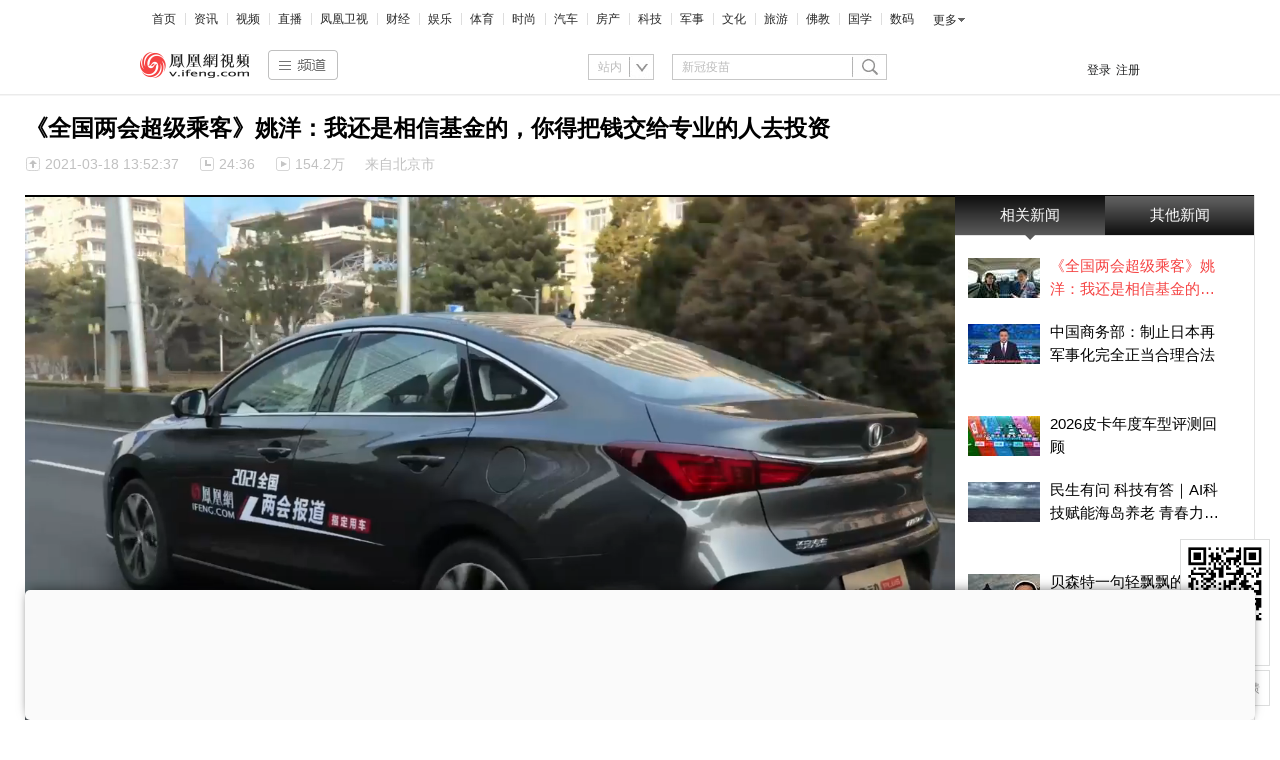

--- FILE ---
content_type: text/html; charset=utf-8
request_url: https://v.ifeng.com/c/84YZAYPPtJR
body_size: 21695
content:
<!doctype html><html xmlns:wb="http://open.weibo.com/wb"><head><meta charset="utf-8"/><meta http-equiv="X-UA-Compatible" content="IE=Edge"/><meta http-equiv="Cache-Control" content="no-transform"/><meta content="always" name="referrer"/><title>《全国两会超级乘客》姚洋：我还是相信基金的，你得把钱交给专业的人去投资_凤凰网视频_凤凰网</title><meta name="keywords" content="乘客 全国 姚洋"><meta name="og:webtype" content="video"><meta property="og:url" content="https://v.ifeng.com/c/84YZAYPPtJR"><meta property="og:title" content="《全国两会超级乘客》姚洋：我还是相信基金的，你得把钱交给专业的人去投资"><meta property="og:description" content="《全国两会超级乘客》姚洋：我还是相信基金的，你得把钱交给专业的人去投资"><meta name="og:time " content="2021-03-18 13:52:37"><meta name="og:category " content="凤凰网视频"><meta property="og:image" content="https://x0.ifengimg.com/ucms/2021_11/ED6D3631087C1009AD5ABFD466D39D5F48F0EDBD_size99_w1920_h1080.jpg"><meta name="og:img_video" content="http://video19.ifeng.com/video09/2021/03/12/p40069656-102-009-202237.mp4"><meta itemprop="name" content="《全国两会超级乘客》姚洋：我还是相信基金的，你得把钱交给专业的人去投资"/><meta itemprop="description" content="《全国两会超级乘客》姚洋：我还是相信基金的，你得把钱交给专业的人去投资"/><meta itemprop="image" content="https://x0.ifengimg.com/ucms/2021_11/ED6D3631087C1009AD5ABFD466D39D5F48F0EDBD_size99_w1920_h1080.jpg"/><meta itemprop="thumbnailUrl" content="https://x0.ifengimg.com/ucms/2021_11/ED6D3631087C1009AD5ABFD466D39D5F48F0EDBD_size99_w1920_h1080.jpg"/><meta itemprop="url" content="https://v.ifeng.com/c/84YZAYPPtJR"/><meta itemprop="uploadDate" content="2021-03-18 13:52:37"/><meta itemprop="datePublished" content="2021-03-18 13:52:37"/><meta itemprop="inLanguage" content="zh-CN"/><meta itemprop="contentLocation" content="中国"/><meta http-equiv="Cache-Control" content="no-transform"><meta http-equiv="X-UA-Compatible" content="IE=Edge"><meta content="always" name="referrer"><link href="//y0.ifengimg.com/index/favicon.ico" mce_href="//y0.ifengimg.com/index/favicon.ico" rel="icon" type="image/x-icon"><link href="//y0.ifengimg.com/index/favicon.ico" mce_href="//y0.ifengimg.com/index/favicon.ico" rel="shortcut icon" type="image/x-icon"><link href="//x0.ifengimg.com/fe/custom/ifeng.f52bd6.png" rel="apple-touch-icon"><script>var bj_config = {
            cache_error_list: [],
            didMountEndTime: -1,
            firstScreenEndtime: -1,
            config : {
                namespace: 'content',
                appname:  'ifengVideo',
                level: 4,
                bid: "a4f86c1dabe0445f8461b5d969c6b7c8",
                router: "/pc/video/:id",
                perf_filter_list:  ["/inice","/fa.min.js"],
                perf_timeout: 0,
                pref_count: 1
            }
        };
        var BJ_REPORT = {
                report: function(msg, isReportNow, type) {
                    bj_config.cache_error_list.push(["report", arguments]);
                },
                push: function(err) {
                    bj_config.cache_error_list.push(["push", arguments]);
                },
                firstScreen: function(err) {
                    bj_config.didMountEndTime = (new Date()-0);
                    setTimeout(function(){
                        bj_config.firstScreenEndtime = (new Date()-0);
                    })
                }
            };
            window.onerror = function() {
                bj_config.cache_error_list.push(["handleError", arguments]);
            };
    
         (function(global){var _onthrow=function(errObj){if(global.BJ_REPORT&&global.BJ_REPORT&&global.BJ_REPORT.push){global.BJ_REPORT.push(errObj)}};var tryJs={};global.tryJs=function(throwCb){throwCb&&(_onthrow=throwCb);return tryJs};var timeoutkey;var cat=function(foo,args){return function(){try{return foo.apply(this,args||arguments)}catch(error){try{error.message=error.message+foo.toString()}catch(err){}_onthrow(error);if(error.stack&&console&&console.error){console.error("[BJ-REPORT]",error.stack)}if(!timeoutkey){var orgOnerror=global.onerror;global.onerror=function(){};timeoutkey=setTimeout(function(){global.onerror=orgOnerror;timeoutkey=null},50)}throw error}}};var catTimeout=function(foo){return function(cb,timeout){if(typeof cb==="string"){try{cb=new Function(cb)}catch(err){throw err}}var args=[].slice.call(arguments,2);cb=cat(cb,args.length&&args);return foo(cb,timeout)}};tryJs.spySystem=function(){global.setTimeout=catTimeout(global.setTimeout);global.setInterval=catTimeout(global.setInterval);return tryJs};tryJs.spyAll=function(){tryJs.spySystem();return tryJs}})(window);if(window&&window.tryJs){window.tryJs().spyAll()};</script><script src="https://x2.ifengimg.com/fe/shank/channel/errorupload-bdf4352595a.min.js" crossorigin="anonymous" async></script><script>var allData = {"adHead":"\r\n\u003c!--s_all-indexs_180823_ad_qpdggtb 2020.10.30 11:35:50-->\r\n\r\n\u003cscript src=\"https://x0.ifengimg.com/feprod/c/m/mobile_inice_v202.js\"  crossorigin=\"anonymous\">\u003c/script>\r\n\r\n\r\n\u003c!--/s_all-indexs_180823_ad_qpdggtb-->\r\n","adBody":"\r\n\u003c!--s_all_indexs_180823_ad_qpdpcggdb 2023.04.04 23:59:12-->\r\n\r\n\u003cscript>IfengAmgr.start()\u003c/script>\r\n\r\n\r\n\u003c!--/s_all_indexs_180823_ad_qpdpcggdb-->\r\n","nav":{"moreLink":"//www.ifeng.com/","nav":[{"title":"首页","url":"//www.ifeng.com/"},{"title":"资讯","url":"//news.ifeng.com/"},{"title":"视频","url":"//v.ifeng.com/"},{"title":"直播","url":"https://flive.ifeng.com/ "},{"title":"凤凰卫视","url":"https://www.phoenixtv.com/"},{"title":"财经","url":"//finance.ifeng.com/"},{"title":"娱乐","url":"//ent.ifeng.com/"},{"title":"体育","url":"//sports.ifeng.com/"},{"title":"时尚","url":"//fashion.ifeng.com/"},{"title":"汽车","url":"//auto.ifeng.com/"},{"title":"房产","url":"//house.ifeng.com/"},{"title":"科技","url":"//tech.ifeng.com/"},{"title":"军事","url":"//mil.ifeng.com"},{"title":"文化","url":"//culture.ifeng.com/"},{"title":"旅游","url":"//travel.ifeng.com/"},{"title":"佛教","url":"//fo.ifeng.com/"},{"title":"国学","url":"//guoxue.ifeng.com/"},{"title":"数码","url":"//tech.ifeng.com/digi/"},{"title":"健康","url":"//health.ifeng.com/"},{"title":"公益","url":"//gongyi.ifeng.com/"},{"title":"教育","url":"https://edu.ifeng.com/"},{"title":"酒业","url":"//jiu.ifeng.com/"},{"title":"美食","url":"//foodnwine.ifeng.com/"}],"limit":18},"footer":{"nav":[{"title":"凤凰新媒体介绍","url":"//www.ifeng.com/corp/about/intro/"},{"title":"投资者关系 Investor Relations","url":"//ir.ifeng.com/"},{"title":"广告服务","url":"//biz.ifeng.com/"},{"title":"诚征英才","url":"//career.ifeng.com/"},{"title":"保护隐私权","url":"//www.ifeng.com/corp/privacy/"},{"title":"免责条款","url":"//www.ifeng.com/corp/exemption/"},{"title":"意见反馈","url":"https://help.ifeng.com/"},{"title":"凤凰卫视","url":"https://www.phoenixtv.com"},{"title":"京ICP证030609号","url":"https://beian.miit.gov.cn/"}],"content":{"text0":"凤凰新媒体","text1":"版权所有","text2":"Copyright © 2024 Phoenix New Media Limited All Rights Reserved."}},"search":[{"type":"sofeng","name":"站内","keyword":"新冠疫苗"},{"type":"car","name":"汽车","keyword":"输入品牌或车系"},{"type":"video","name":"视频","keyword":"新冠疫苗"}],"navData":[{"title":"时政","url":"//v.ifeng.com/shanklist/v/27-95063-"},{"title":"军事","url":"//v.ifeng.com/shanklist/v/27-95102-"},{"title":"文化","url":"//v.ifeng.com/shanklist/v/27-95157-"},{"title":"娱乐","url":"//v.ifeng.com/shanklist/v/27-95283-"},{"title":"搞笑","url":"//v.ifeng.com/shanklist/v/27-95366-"},{"title":"体育","url":"//v.ifeng.com/shanklist/v/27-95288-"},{"title":"萌萌哒","url":"//v.ifeng.com/shanklist/v/27-95195-"},{"title":"美女","url":"//v.ifeng.com/shanklist/v/27-95233-"},{"title":"综艺","url":"//v.ifeng.com/shanklist/v/27-95259-"},{"title":"科技","url":"//v.ifeng.com/shanklist/v/27-95022-"},{"title":"旅游","url":"//v.ifeng.com/shanklist/v/27-95144-"},{"title":"佛教","url":"//v.ifeng.com/shanklist/v/27-95224-95227-"},{"title":"涨知识","url":"//v.ifeng.com/shanklist/v/27-95351-"},{"children":[{"title":"视频首页","url":"//v.ifeng.com"},{"title":"凤凰首页","url":"//ifeng.com"},{"title":"APP下载","url":"//v.ifeng.com/apps/index.shtml"}],"title":"更多","url":""}],"playerUtils":{"antiTheft":true,"m3u8Play":false},"allVideoStream":[{"base62Id":"84YZAYPPtJR","guid":"41960c81-353c-4cf6-a055-9e38da5028fc","posterUrl":"https://x0.ifengimg.com/ucms/2021_11/ED6D3631087C1009AD5ABFD466D39D5F48F0EDBD_size99_w1920_h1080.jpg","title":"《全国两会超级乘客》姚洋：我还是相信基金的，你得把钱交给专业的人去投资","url":"https://v.ifeng.com/c/84YZAYPPtJR"},{"base62Id":"8q7oinJ4yhD","guid":"01748d2e-c080-4949-ad80-086c18f7ba01","url":"https://v.ifeng.com/c/8q7oinJ4yhD","title":"中国商务部：制止日本再军事化完全正当合理合法","posterUrl":"https://x0.ifengimg.com/ucms/2026_04/0491A10561D059E75E1156AB29C02C77FBDCAE88_size39_w854_h480.jpg"},{"base62Id":"8q7pkh1gbYH","guid":"7220d13a-8d20-47e7-8f35-23bd762b491e","url":"https://v.ifeng.com/c/8q7pkh1gbYH","title":"2026皮卡年度车型评测回顾","posterUrl":"https://x0.ifengimg.com/ucms/2026_04/2EFEB3607C020041DE33AF99F6D72271E5A7AB2D_size88_w864_h486.jpg"},{"base62Id":"8q7oOaAst68","guid":"f2bb99e0-5e63-481d-ace6-f7a8a6db5bf8","url":"https://v.ifeng.com/c/8q7oOaAst68","title":"民生有问 科技有答｜AI科技赋能海岛养老 青春力量守护“银发岁月”","posterUrl":"https://x0.ifengimg.com/ucms/2026_04/CB3F660D4DC6547FDF28E6FBCDECBA0692AD891C_size53_w1920_h1080.jpg"},{"base62Id":"8q7oinJ4yiR","guid":"72b46057-3863-493b-a359-a8508ad53a48","url":"https://v.ifeng.com/c/8q7oinJ4yiR","title":"贝森特一句轻飘飘的话，日本右翼天塌了","posterUrl":"https://x0.ifengimg.com/ucms/2026_04/F68A2EC8F74D55912C5CAD96874AAF11CFB34937_size67_w563_h1000.jpg"},{"base62Id":"8q7pkh1gbYG","guid":"4fbb1cbd-69ae-44cc-97f1-3e8555b039bc","url":"https://v.ifeng.com/c/8q7pkh1gbYG","title":"中国皮卡网2025年回顾","posterUrl":"https://x0.ifengimg.com/ucms/2026_04/CB294B992E1FB993271F70F3DA25209282C48C9D_size85_w864_h486.jpg"},{"base62Id":"8q7RBCTxy6T","guid":"7c8a54ff-fde9-4ace-abac-6f1ffb6d7e49","url":"https://v.ifeng.com/c/8q7RBCTxy6T","title":"高端访谈|凤凰网专访何超欣 可持续时装秀策展人 世界大学气候变化联盟（GAUC）首席青年官","posterUrl":"https://x0.ifengimg.com/ucms/2026_04/EF43DEFAC99BADC3F79F84D8D5D0B0903D936AFF_size127_w345_h228.png"},{"base62Id":"8q7iw8YBP1E","guid":"135078bc-9732-4984-8043-fb38071910d4","url":"https://v.ifeng.com/c/8q7iw8YBP1E","title":"又酷又能！机器人“记者”报道昌吉两会","posterUrl":"https://x0.ifengimg.com/ucms/2026_04/CC5B77B528F628A87735AABFD3D46F39FD42A8CB_size180_w1080_h1920.jpg"},{"base62Id":"8q7RBCTxyBc","guid":"5653ffce-3a8f-4921-a73e-6b5670a75021","url":"https://v.ifeng.com/c/8q7RBCTxyBc","title":"首届新疆国际摄影大赛开始评审 15000余幅作品参赛","posterUrl":"https://x0.ifengimg.com/ucms/2026_04/B544E585E6A89399E7651E5B47F434869EDC4790_size227_w1080_h1920.jpg"},{"base62Id":"8q7otU13IhA","guid":"c3e575ff-f0a7-4aee-a47b-0a863cb1f0aa","url":"https://v.ifeng.com/c/8q7otU13IhA","title":"性能更强适配多元轻商场景 宁德时代天行II轻商系列来了","posterUrl":"https://x0.ifengimg.com/ucms/2026_04/3580B1FD3D2BC5DC1CDEE9EF03CAA7221F1F3B13_size100_w720_h960.jpg"},{"base62Id":"8q7otU13IfS","guid":"b4a3bcc9-6201-48fb-a8c5-ad3d568f4d70","url":"https://v.ifeng.com/c/8q7otU13IfS","title":"辅导作业爱发脾气的一定要看夫妻俩辅导孩子作业起争执酿刑案丈夫被判刑一年丈夫弟弟被判刑6个月","posterUrl":"https://x0.ifengimg.com/ucms/2026_04/C65CA2565297DA0D05221EED770F952929CD270A_size222_w870_h492.jpg"},{"base62Id":"8q7o0nEadi0","guid":"e390d113-25d6-4d5c-9647-f1133393e4b6","url":"https://v.ifeng.com/c/8q7o0nEadi0","title":"女子隐瞒婚史骗婚5年敛财488万元涉及12名被害人最多时1个半月举行7次婚礼女子获刑15年6个月其姐协助诈骗获刑11年半","posterUrl":"https://x0.ifengimg.com/ucms/2026_04/3C01CC4112278F9E305CA95080CBB8B44C5912A6_size301_w870_h492.jpg"},{"base62Id":"8q7pk17a80E","guid":"f4343597-bc18-48fc-9aae-09c14db4f667","url":"https://v.ifeng.com/c/8q7pk17a80E","title":"甘肃一拆迁工地被曝有人挖宝 官方回应：现场已管控，文保部门已介入，“没见到银元”","posterUrl":"https://x0.ifengimg.com/ucms/2026_04/71D256A9C6543CB27C5203968E1E3FE87849B4DA_size68_w870_h492.jpg"},{"base62Id":"8q7otU13Igf","guid":"7d1f6249-cc2c-45ce-846a-e29f8e5f7b15","url":"https://v.ifeng.com/c/8q7otU13Igf","title":"千城百县看中国｜湖北建始：“十大碗”飘香迎新春","posterUrl":"https://x0.ifengimg.com/ucms/2026_04/4A3D39FFA89EB1E356EBCABB149EEFFF439CB4CF_size266_w1920_h1080.jpg"},{"base62Id":"8q7ob7Evr4R","guid":"73e9b6dd-64ae-4659-8319-845c6a6d2957","url":"https://v.ifeng.com/c/8q7ob7Evr4R","title":"瞰中国·冰雪冬韵｜湖南张家界：“雪桥飞龙”入画来","posterUrl":"https://x0.ifengimg.com/ucms/2026_04/9EDF2AE1A675BC17AE6D9B612FFF7747B4038AE4_size117_w1920_h1080.jpg"},{"base62Id":"8q7pkh1gbZh","guid":"be6a285a-f39f-47ff-95cc-8a0a6db7c933","url":"https://v.ifeng.com/c/8q7pkh1gbZh","title":"理想VLA离“影子车手”有多远？OTA8.2.0实测给出答案","posterUrl":"https://x0.ifengimg.com/ucms/2026_04/25D6077A9835370A0D51F51582408D9E3F8E5AD6_size66_w864_h486.jpg"},{"base62Id":"8q7o0nEaddk","guid":"01239ed1-17eb-40ac-88d2-90ececb13135","url":"https://v.ifeng.com/c/8q7o0nEaddk","title":"是非遗 也是国潮｜守正创新 “90后”青年为千年雨点釉注入青春活力","posterUrl":"https://x0.ifengimg.com/ucms/2026_04/C596BEED06808FE24A5521B9A3179AF92FACDC8E_size162_w1920_h1080.jpg"},{"base62Id":"8q7n5nyudW2","guid":"b4bef695-6011-48d4-bdaa-6f6e4afb3aee","url":"https://v.ifeng.com/c/8q7n5nyudW2","title":"凤凰网大型纪录片《档案里的建行》｜谁在幕后守护三峡？一个隐藏了半个世纪的答案","posterUrl":"https://x0.ifengimg.com/ucms/2026_04/D04D39A91499E570EF01B7A25C108CCBA5F8D032_size1197_w975_h549.png"},{"base62Id":"8q7pGxoYgDP","guid":"d9124fd7-7675-4454-a2b7-1e083ee5db58","url":"https://v.ifeng.com/c/8q7pGxoYgDP","title":"《愤怒的小鸟》要返回中国了？#愤怒的小鸟 #经典游戏","posterUrl":"https://x0.ifengimg.com/ucms/2026_04/F48AA0BC11D0A48EC05E823C99CCB1EE822CE2F0_size55_w809_h455.jpg"},{"base62Id":"8q7oinJ4yaw","guid":"14b129a6-dc28-4300-8d1c-d1c71b2d8a1f","url":"https://v.ifeng.com/c/8q7oinJ4yaw","title":"中国送欧洲一句话，能救命","posterUrl":"https://x0.ifengimg.com/res/2026/DAFBE5B9FA71FB85EC19B0259E717FEF3071FC61_size17_w391_h696.jpg"}],"hotTopics":[{"url":"https://v.ifeng.com/c/80iPotwO8n2","title":"《舍得智慧人物》张桂梅：大山的女儿","img":"//d.ifengimg.com/w204_h115_q90/x0.ifengimg.com/ucms/2020_45/1C3B07E2C55C41341E30E09303A2BC6327D99FF4_w614_h345.jpg"},{"url":"https://v.ifeng.com/c/80z2iCcqcD2","title":"《舍得智慧人物》邓紫棋：音乐不是我生命的全部","img":"//d.ifengimg.com/w204_h115_q90/x0.ifengimg.com/ucms/2020_45/128EBA8DC2B82BD8510CA4FDAB2FD7D48614758F_w612_h344.jpg"},{"url":"https://v.ifeng.com/c/7rO3BtyRb0a","title":"独家| 超级丹的时代，大家都以击败我为荣","img":"//d.ifengimg.com/w204_h115_q90/x0.ifengimg.com/ucms/2019_45/8D432AFBC16B61BF2916B3927DEC2DF4206CE30A_w1920_h1080.jpg"},{"url":"https://v.ifeng.com/c/7ruaNSAvvGa","title":"张燮林忆“乒乓外交”：当年会故意输2个给美国","img":"//d.ifengimg.com/w204_h115_q90/x0.ifengimg.com/ucms/2019_48/E712F6DFBBB41ECAAEA05DB4B0C00142669FBF49_w640_h360.jpg"},{"url":"https://v.ifeng.com/c/802uBXdSWcS","title":"《舍得智慧人物》郭麒麟：家有麒麟初长成","img":"//d.ifengimg.com/w204_h115_q90/x0.ifengimg.com/ucms/2020_39/5A888AA5B0093D901C3E71185E5A7BBC7A3732CE_w690_h345.png"},{"url":"https://v.ifeng.com/c/7mfqpgPbQkf","title":"潘谈 | 潘石屹：钱赚够了 赚钱为目的的事不是我的唯一目的","img":"//d.ifengimg.com/w204_h115_q90/p0.ifengimg.com/pmop/2019/05/14/wf2_5040033_191450_sizeb_w1920_h1080.jpg"},{"url":"https://v.ifeng.com/c/80QD7RVUCjA","title":"《舍得智慧人物》薇娅：一姐的直播恐惧症","img":"//d.ifengimg.com/w204_h115_q90/x0.ifengimg.com/ucms/2020_41/9820750BE7ABAE630EC729E29F47F96C5041F4E2_w690_h345.jpg"},{"url":"https://v.ifeng.com/c/7qtQHeDEI8e","title":"独家 | 邓亚萍“主攻手你是世界第一?”朱婷“目前是！”","img":"//d.ifengimg.com/w204_h115_q90/x0.ifengimg.com/ucms/2019_42/D5EE78A01D44150D5EBFC7620AFB0E0E30809A3F_w640_h360.jpg"}],"bookRecommendData":[{"url":"https://yc.ifeng.com/book/3319249/1/?cid=33010","thumbnail":"//d.ifengimg.com/w180_h122_q90/x0.ifengimg.com/ucms/2023_16/4106A3CB757E9963323EA032567F0B4210073456_size94_w1035_h582.jpg","title":"婿中狂龙:三年上门女婿后的爆发"},{"url":"https://yc.ifeng.com/book/3251040/1/?cid=33010","thumbnail":"//d.ifengimg.com/w180_h122_q90/x0.ifengimg.com/ucms/2023_16/16B8D0034B46FE474DE1274864258C044CA68475_size69_w1035_h582.jpg","title":"男人四十：家有娇妻"},{"url":"http://yc.ifeng.com/book/3247260/1/?cid=33010","thumbnail":"//d.ifengimg.com/w180_h122_q90/x0.ifengimg.com/ucms/2021_10/9D371A348B1A418EC2643CD2730927CAFD1A1B1A_size193_w470_h303.png","title":"唐朝败家子:他深知繁荣背后的危机"},{"url":"http://yc.ifeng.com/book/3218331/1/?cid=33010","thumbnail":"//d.ifengimg.com/w180_h122_q90/x0.ifengimg.com/ucms/2021_14/97B008A9AF31B7BB7A31E76FBFD3BD178DB86EC7_size184_w484_h321.png","title":"霸婿：家有这样的女婿是福是祸？"},{"url":"https://yc.ifeng.com/book/3317656/1/?cid=33010","thumbnail":"//d.ifengimg.com/w180_h122_q90/x0.ifengimg.com/ucms/2023_17/7EF9E57DA987E48879B9ABF3C73051BDD8EADB1A_size42_w690_h388.jpg","title":"利欲升迁记：人生就是利欲场，利为媒，欲为介"},{"url":"http://yc.ifeng.com/book/3319254/1/?cid=33010","thumbnail":"//d.ifengimg.com/w180_h122_q90/x0.ifengimg.com/ucms/2023_16/2BA8AB8FE0E7C9C43CFBBE989658EA4FA0EE1F92_size12_w210_h118.jpg","title":"傲世神荒：我若为邪，天下独尊"},{"url":"http://yc.ifeng.com/book/3155805/1/?cid=33010","thumbnail":"//d.ifengimg.com/w180_h122_q90/x0.ifengimg.com/ucms/2021_14/5E83B1FA139220C90F761AFCB6DA61F8B77D6007_size167_w552_h370.png","title":"残阳帝国：如果核潜艇穿越了会发生什么？"},{"url":"http://yc.ifeng.com/book/3248982/1/?cid=33010","thumbnail":"//d.ifengimg.com/w180_h122_q90/x0.ifengimg.com/ucms/2021_09/54B94EC940883A08274E6B483A061DD87E77E17C_size294_w438_h321.png","title":"未解密的特战演绎翘楚绝代华彩"},{"url":"http://yc.ifeng.com/book/3176119/1/?cid=33010","thumbnail":"//d.ifengimg.com/w180_h122_q90/x0.ifengimg.com/ucms/2021_09/4CE779F52A28FBB6F5ACE471A33CA285FE4EEE37_size113_w384_h257.png","title":"热血兵王引燃都市血雨腥风"},{"url":"https://yc.ifeng.com/book/3300075/1/?cid=33010","thumbnail":"//d.ifengimg.com/w180_h122_q90/x0.ifengimg.com/ucms/2023_44/C364C15812656C150A8DFFD7C0FCD74854791205_size18_w359_h202.jpg","title":"都市争锋被新来的女上司给看上"},{"url":"https://yc.ifeng.com/book/3319233/1/?cid=33010","thumbnail":"//d.ifengimg.com/w180_h122_q90/x0.ifengimg.com/ucms/2023_17/1963ABF081CC57CD5688CAC671F331DB83256D2D_size14_w360_h202.jpg","title":"寒门风骨:寒门，也是有风骨的！"},{"url":"http://yc.ifeng.com/book/3191376/1/?cid=33010","thumbnail":"//d.ifengimg.com/w180_h122_q90/x0.ifengimg.com/ucms/2021_09/432F41C1639A36A795137E39447AFFA68C03C97D_size232_w472_h321.png","title":"王牌神医一腔热血成枭王"},{"url":"http://yc.ifeng.com/book/3319199/1/?cid=33010","thumbnail":"//d.ifengimg.com/w180_h122_q90/x0.ifengimg.com/ucms/2023_16/CFA50B6B3ED973AF3EC6CBE0C5963500D1213918_size9_w210_h118.jpg","title":"仙赎：巍巍仙途，赎我真身"},{"url":"http://yc.ifeng.com/book/3299997/1/?cid=33010","thumbnail":"//d.ifengimg.com/w180_h122_q90/x0.ifengimg.com/ucms/2023_44/1B7EBBD0DAFC704C67A07FEED7B349BCEDD66936_size90_w1035_h518.jpg","title":"青云直上：创宏图霸业，成人生赢家"},{"url":"http://yc.ifeng.com/book/3247663/1/?cid=33010","thumbnail":"//d.ifengimg.com/w180_h122_q90/x0.ifengimg.com/ucms/2021_09/69F53C55D436195CF7F30A9C064B9C0AC00084D9_size106_w402_h301.png","title":"最强仙医：一身布艺却无人不识"}],"audioTopics":[{"wemediaEAccountId":"7371","newsTime":"2021-02-02 09:40:36","commentUrl":"ucms_83ClQmVcZoK","thumbnails":{"image":[{"width":"800","height":"492","url":"https://x0.ifengimg.com/ucms/2021_04/C21092AD971D0C6E27FFAFCB6E7CD8FBD1D0A6A3_size460_w800_h492.jpg","kbs":"","small":[],"big":[]}],"image2":[]},"searchPath":"275799-","source":"","title":"为什么要从“清陵”看清代历史？","type":"article","url":"https://known.ifeng.com/c/83ClQmVcZoK","skey":"5de0cd","id":"6757793304986784636","wemediaEArticleId":"","base62Id":"83ClQmVcZoK","status":1,"summary":"","hasSummary":0,"page":1,"comefrom":"ucms","thumbnailsCount":1,"videoCount":0,"isOriginal":0,"editorName":"王晓笛","duration":"","posterUrl":"","miniVideoPoster":"","guid":"","videoPlayUrl":"","videoPlayUrl1M":"","fileSize":"","fileSize1M":"","croppedRegion":"","oneCategoryName":"历史","aspect":"","cpName":"","keywords":"","title2":"","intelligentImages":{"image":[],"image2":[]},"imageTotalCount":2,"notShield":0,"curtmp4":{},"clientStyle":"","redirectMap":{},"dataSource":"20004","gif":"","favoData":[],"classV":["历史-中国历史知识"],"redirectUrl":"","expireTime":"2021-01-21 23:59:00","algorithmCateData":"历史,历史其他","topicIds":[],"curtVertical":{},"crowdIds":[],"redirectCrowdId":"","iconTextPlugin":{},"sortedCrowdIds":[],"simId":"usim_83D0cpfTBKr","cardPlugin":"","selectedPoolTags":"","updater":"","audioPlayUrl":"","imagesInContent":{"image":[{"width":"800","height":"492","url":"https://x0.ifengimg.com/ucms/2021_04/C21092AD971D0C6E27FFAFCB6E7CD8FBD1D0A6A3_size460_w800_h492.jpg","kbs":"","small":[],"big":[]},{"width":"900","height":"500","url":"https://x0.ifengimg.com/ucms/qr/2020_34/1C57B7DCCC8025AD138A483832AC9DA757E1EA55_w900_h500.png","kbs":"","small":[],"big":[]}],"image2":[]},"thumbnail":"https://x0.ifengimg.com/ucms/2021_04/C21092AD971D0C6E27FFAFCB6E7CD8FBD1D0A6A3_size460_w800_h492.jpg","newStyle":"","commentKey":"ucms_83ClQmVcZoK"},{"wemediaEAccountId":"7371","newsTime":"2020-11-16 13:55:06","commentUrl":"ucms_81KnfqpIhwz","thumbnails":{"image":[{"width":"760","height":"1070","url":"https://x0.ifengimg.com/ucms/qr/2020_46/27A346CA98CCC3A2AB2DD6A40F7B96531E76B788_w760_h1070.png","kbs":"","small":[],"big":[]}],"image2":[]},"searchPath":"275799-","source":"","title":"感受摄影魅力，教你用手机拍出大片","type":"article","url":"https://known.ifeng.com/c/81KnfqpIhwz","skey":"47329b","id":"6732473751927005653","wemediaEArticleId":"","base62Id":"81KnfqpIhwz","status":1,"summary":"","hasSummary":0,"page":1,"comefrom":"ucms","thumbnailsCount":1,"videoCount":0,"isOriginal":0,"editorName":"王晓笛","duration":"","posterUrl":"","miniVideoPoster":"","guid":"","videoPlayUrl":"","videoPlayUrl1M":"","fileSize":"","fileSize1M":"","croppedRegion":"","oneCategoryName":"生活","aspect":"","cpName":"","keywords":"","title2":"","intelligentImages":{"image":[],"image2":[]},"imageTotalCount":2,"notShield":0,"curtmp4":{},"clientStyle":"","redirectMap":{},"dataSource":"20004","gif":"","favoData":[],"classV":["生活-摄影"],"redirectUrl":"","expireTime":"2020-11-12 23:59:00","algorithmCateData":"生活,摄影","topicIds":[],"curtVertical":{},"crowdIds":[],"redirectCrowdId":"","iconTextPlugin":{},"sortedCrowdIds":[],"simId":"usim_81KoPWhaH6h","cardPlugin":"","selectedPoolTags":"","updater":"wangxd5","audioPlayUrl":"","imagesInContent":{"image":[{"width":"760","height":"1070","url":"https://x0.ifengimg.com/ucms/qr/2020_46/27A346CA98CCC3A2AB2DD6A40F7B96531E76B788_w760_h1070.png","kbs":"","small":[],"big":[]},{"width":"900","height":"500","url":"https://x0.ifengimg.com/ucms/qr/2020_34/1C57B7DCCC8025AD138A483832AC9DA757E1EA55_w900_h500.png","kbs":"","small":[],"big":[]}],"image2":[]},"thumbnail":"https://x0.ifengimg.com/ucms/qr/2020_46/27A346CA98CCC3A2AB2DD6A40F7B96531E76B788_w760_h1070.png","newStyle":"","commentKey":"ucms_81KnfqpIhwz"},{"wemediaEAccountId":"7371","newsTime":"2021-03-22 10:36:03","commentUrl":"ucms_84J2onCdZrk","thumbnails":{"image":[{"width":"1000","height":"1000","url":"https://x0.ifengimg.com/ucms/qr/2020_38/A8EAA54CFED94200599366EDD3DCE8F37DCAF9C5_w1000_h1000.jpg","kbs":"","small":[],"big":[]}],"image2":[]},"searchPath":"275799-","source":"","title":"处世的方与圆：“方”是本，“圆”为道","type":"article","url":"https://known.ifeng.com/c/84J2onCdZrk","skey":"88057f","id":"6772701663456138104","wemediaEArticleId":"","base62Id":"84J2onCdZrk","status":1,"summary":"","hasSummary":0,"page":1,"comefrom":"ucms","thumbnailsCount":1,"videoCount":0,"isOriginal":0,"editorName":"王晓笛","duration":"","posterUrl":"","miniVideoPoster":"","guid":"","videoPlayUrl":"","videoPlayUrl1M":"","fileSize":"","fileSize1M":"","croppedRegion":"","oneCategoryName":"其他","aspect":"","cpName":"","keywords":"","title2":"","intelligentImages":{"image":[],"image2":[]},"imageTotalCount":2,"notShield":0,"curtmp4":{},"clientStyle":"","redirectMap":{},"dataSource":"20004","gif":"","favoData":[],"classV":["其他"],"redirectUrl":"","expireTime":"2021-03-03 23:59:00","algorithmCateData":"其他","topicIds":[],"curtVertical":{},"crowdIds":[],"redirectCrowdId":"","iconTextPlugin":{},"sortedCrowdIds":[],"simId":"usim_84J7HnMp8OD","cardPlugin":"","selectedPoolTags":"","updater":"","audioPlayUrl":"","imagesInContent":{"image":[{"width":"1000","height":"1000","url":"https://x0.ifengimg.com/ucms/qr/2020_38/A8EAA54CFED94200599366EDD3DCE8F37DCAF9C5_w1000_h1000.jpg","kbs":"","small":[],"big":[]},{"width":"900","height":"500","url":"https://x0.ifengimg.com/ucms/qr/2020_34/1C57B7DCCC8025AD138A483832AC9DA757E1EA55_w900_h500.png","kbs":"","small":[],"big":[]}],"image2":[]},"thumbnail":"https://x0.ifengimg.com/ucms/qr/2020_38/A8EAA54CFED94200599366EDD3DCE8F37DCAF9C5_w1000_h1000.jpg","newStyle":"","commentKey":"ucms_84J2onCdZrk"},{"wemediaEAccountId":"7371","newsTime":"2021-03-22 10:38:19","commentUrl":"ucms_84JKEHve64Q","thumbnails":{"image":[{"width":"1000","height":"1000","url":"https://x0.ifengimg.com/ucms/qr/2020_43/F7CD10FFAB0F002B8D0A33C3CA00536A7AB7809E_w1000_h1000.jpg","kbs":"","small":[],"big":[]}],"image2":[]},"searchPath":"275799-","source":"","title":"九型人格，被誉为最有效的“读心术”","type":"article","url":"https://known.ifeng.com/c/84JKEHve64Q","skey":"4d4016","id":"6772762979059377114","wemediaEArticleId":"","base62Id":"84JKEHve64Q","status":1,"summary":"","hasSummary":0,"page":1,"comefrom":"ucms","thumbnailsCount":1,"videoCount":0,"isOriginal":0,"editorName":"王晓笛","duration":"","posterUrl":"","miniVideoPoster":"","guid":"","videoPlayUrl":"","videoPlayUrl1M":"","fileSize":"","fileSize1M":"","croppedRegion":"","oneCategoryName":"健康","aspect":"","cpName":"","keywords":"","title2":"","intelligentImages":{"image":[],"image2":[]},"imageTotalCount":2,"notShield":0,"curtmp4":{},"clientStyle":"","redirectMap":{},"dataSource":"20004","gif":"","favoData":[],"classV":["健康-心理精神"],"redirectUrl":"","expireTime":"2021-03-03 23:59:00","algorithmCateData":"健康,心理精神","topicIds":[],"curtVertical":{},"crowdIds":[],"redirectCrowdId":"","iconTextPlugin":{},"sortedCrowdIds":[],"simId":"usim_84JOmqHJe6H","cardPlugin":"","selectedPoolTags":"","updater":"","audioPlayUrl":"","imagesInContent":{"image":[{"width":"1000","height":"1000","url":"https://x0.ifengimg.com/ucms/qr/2020_43/F7CD10FFAB0F002B8D0A33C3CA00536A7AB7809E_w1000_h1000.jpg","kbs":"","small":[],"big":[]},{"width":"900","height":"500","url":"https://x0.ifengimg.com/ucms/qr/2020_34/1C57B7DCCC8025AD138A483832AC9DA757E1EA55_w900_h500.png","kbs":"","small":[],"big":[]}],"image2":[]},"thumbnail":"https://x0.ifengimg.com/ucms/qr/2020_43/F7CD10FFAB0F002B8D0A33C3CA00536A7AB7809E_w1000_h1000.jpg","newStyle":"","commentKey":"ucms_84JKEHve64Q"},{"wemediaEAccountId":"7371","newsTime":"2021-03-22 10:39:51","commentUrl":"ucms_84V1TD78gcC","thumbnails":{"image":[{"width":"1000","height":"1000","url":"https://x0.ifengimg.com/ucms/qr/2021_11/5CF969D3E23C4B507198D66DCA9679F6BC12E260_size359_w1000_h1000.jpg","kbs":"","small":[],"big":[]}],"image2":[]},"searchPath":"275799-","source":"","title":"洞悉客户心理，拿下销售大单！","type":"article","url":"https://known.ifeng.com/c/84V1TD78gcC","skey":"fe995e","id":"6775316997241577528","wemediaEArticleId":"","base62Id":"84V1TD78gcC","status":1,"summary":"","hasSummary":0,"page":1,"comefrom":"ucms","thumbnailsCount":1,"videoCount":0,"isOriginal":0,"editorName":"王晓笛","duration":"","posterUrl":"","miniVideoPoster":"","guid":"","videoPlayUrl":"","videoPlayUrl1M":"","fileSize":"","fileSize1M":"","croppedRegion":"","oneCategoryName":"健康","aspect":"","cpName":"","keywords":"","title2":"","intelligentImages":{"image":[],"image2":[]},"imageTotalCount":2,"notShield":0,"curtmp4":{},"clientStyle":"","redirectMap":{},"dataSource":"20004","gif":"","favoData":[],"classV":["健康-心理精神"],"redirectUrl":"","expireTime":"2021-03-10 23:59:00","algorithmCateData":"健康,心理精神","topicIds":[],"curtVertical":{},"crowdIds":[],"redirectCrowdId":"","iconTextPlugin":{},"sortedCrowdIds":[],"simId":"usim_84V0lLWudmO","cardPlugin":"","selectedPoolTags":"","updater":"","audioPlayUrl":"","imagesInContent":{"image":[{"width":"1000","height":"1000","url":"https://x0.ifengimg.com/ucms/qr/2021_11/5CF969D3E23C4B507198D66DCA9679F6BC12E260_size359_w1000_h1000.jpg","kbs":"","small":[],"big":[]},{"width":"900","height":"500","url":"https://x0.ifengimg.com/ucms/qr/2020_34/1C57B7DCCC8025AD138A483832AC9DA757E1EA55_w900_h500.png","kbs":"","small":[],"big":[]}],"image2":[]},"thumbnail":"https://x0.ifengimg.com/ucms/qr/2021_11/5CF969D3E23C4B507198D66DCA9679F6BC12E260_size359_w1000_h1000.jpg","newStyle":"","commentKey":"ucms_84V1TD78gcC"}],"hotTopicsAd":"{\n    data: {\n                    \"aids\" : [\n                        {\"ap\" : \"29909\", \"w\" : \"204\", \"h\" : \"115\",\"res\" : \"1\"}\n                    ]\n                },\n                preload: '',\n                callback: 'function(elm, data) {}'\n}","rankingList":[{"wemediaEAccountId":"1608438","newsTime":"2026-01-22 17:12:38","commentUrl":"ucms_8q7n5nyudW2","thumbnails":{"image":[{"width":"975","height":"549","url":"https://x0.ifengimg.com/ucms/2026_04/D04D39A91499E570EF01B7A25C108CCBA5F8D032_size1197_w975_h549.png","kbs":"","small":[],"big":[]}],"image2":[]},"searchPath":"27-","source":"","title":"凤凰网大型纪录片《档案里的建行》｜谁在幕后守护三峡？一个隐藏了半个世纪的答案","type":"video","url":"https://v.ifeng.com/c/8q7n5nyudW2","skey":"aac6e8","id":"7420024696998990078","wemediaEArticleId":"","base62Id":"8q7n5nyudW2","status":1,"summary":"押上一年财政收入的近五成，迁移百余万人，这是三峡工程必须付出的代价，也是我们必须回答的时代之问。\n而在数字与工程的宏大叙事背后，有一群人默默守护着另一种秩序。他们是建设银行人——在葛洲坝工地上，他们用算盘和脚步“抠”出2个多亿，实现了4%的惊天节省；在跨越十七年的三峡建设中，他们审核拨付2039亿元动态资金，守护着世纪工程的“钱袋子”。\n从葛洲坝到三峡，再到今天的新航道，一句“工程未动，金融先行”的背后，是三代建行人跨越半个世纪的长江守望。当新一批建设者接过历史的接力棒，他们传承的不只是专业，更是那份融于血脉的责任与使命。","hasSummary":1,"page":0,"comefrom":"ucms","thumbnailsCount":1,"videoCount":0,"isOriginal":1,"editorName":"","duration":"730","posterUrl":"https://x0.ifengimg.com/ucms/2026_04/D04D39A91499E570EF01B7A25C108CCBA5F8D032_size1197_w975_h549.png","miniVideoPoster":"","guid":"b4bef695-6011-48d4-bdaa-6f6e4afb3aee","videoPlayUrl":"https://video19.ifeng.com/video09/2026/01/22/p7420024696998990739-102-170758.mp4","videoPlayUrl1M":"","fileSize":"97190","fileSize1M":"","croppedRegion":"","oneCategoryName":"","aspect":"1920:1080","cpName":"","keywords":"建行,三峡","title2":"","extentData":{"selectedLevel":"1","introduction":"{}","hideTags":""},"intelligentImages":{"image":[],"image2":[]},"imageTotalCount":0,"notShield":0,"curtmp4":{},"clientStyle":"bigimg","redirectMap":{},"dataSource":"20023","gif":"","favoData":[],"classV":["社会-社会万象"],"redirectUrl":"","expireTime":"2026-05-22 23:59:00","algorithmCateData":"","topicIds":[],"curtVertical":{},"crowdIds":[],"redirectCrowdId":"","iconTextPlugin":{},"sortedCrowdIds":[],"simId":"usim_8q7nDFVG9ym","cardPlugin":"","selectedPoolTags":"305537","updater":"","audioPlayUrl":"https://video19.ifeng.com/video09/2026/01/22/p7420024696998990739-535-170758.mp3","imagesInContent":{"image":[],"image2":[]}},{"wemediaEAccountId":"1612548","newsTime":"2026-01-22 14:37:34","commentUrl":"ucms_8q7PpAB1waL","thumbnails":{"image":[{"width":"667","height":"333","url":"https://x0.ifengimg.com/ucms/2026_04/027F6676AA16095BB7B02EBA77A909B280D95732_size67_w667_h333.jpg","kbs":"","small":[],"big":[]}],"image2":[]},"searchPath":"27-,200-305710-305982-,27-305705-","source":"","title":"凤对话｜国显科技傅耀生：“央企实力+民企活力”双轨驱动，打造AI时代国显新生态","type":"miniVideo","url":"https://v.ifeng.com/c/8q7PpAB1waL","skey":"d46902","id":"7419942754593022301","wemediaEArticleId":"","base62Id":"8q7PpAB1waL","status":1,"summary":"","hasSummary":0,"page":0,"comefrom":"ucms","thumbnailsCount":1,"videoCount":0,"isOriginal":0,"editorName":"","duration":"197","posterUrl":"https://x0.ifengimg.com/ucms/2026_04/027F6676AA16095BB7B02EBA77A909B280D95732_size67_w667_h333.jpg","miniVideoPoster":"https://x0.ifengimg.com/ucms/2026_04/1A34FB0BE524AF4ED347EECC88822113001FB065_size265_w810_h1440.jpg","guid":"8152627e-5b47-42a2-9b84-e8c58ffdeda7","videoPlayUrl":"https://video19.ifeng.com/video09/2026/01/22/p7419929840880456323-102-141621.mp4","videoPlayUrl1M":"","fileSize":"26571","fileSize1M":"","croppedRegion":"","oneCategoryName":"科技","aspect":"3:4","cpName":"","keywords":"国显科技,傅耀生,科技资讯","title2":"","extentData":{"staticsReport":"{\"flatResults\":[\"人工智能\"]}","selectedLevel":"1","introduction":"{}","hideTags":""},"intelligentImages":{"image":[],"image2":[]},"imageTotalCount":0,"notShield":0,"curtmp4":{},"clientStyle":"titleimg","redirectMap":{},"dataSource":"20004","gif":"","favoData":[],"classV":["科技-科技其他"],"redirectUrl":"","expireTime":"2026-01-23 14:16:14","algorithmCateData":"科技,科技名人动态","topicIds":[],"curtVertical":{},"crowdIds":[],"redirectCrowdId":"","iconTextPlugin":{},"sortedCrowdIds":[],"simId":"usim_8q7cB88dCeO","cardPlugin":"","selectedPoolTags":"","updater":"","audioPlayUrl":"https://video19.ifeng.com/video09/2026/01/22/p7419929840880456323-535-141621.mp3","imagesInContent":{"image":[],"image2":[]}},{"wemediaEAccountId":"1613090","newsTime":"2026-01-22 10:50:41","commentUrl":"ucms_8q65tlHK2wu","thumbnails":{"image":[{"width":"700","height":"394","url":"https://x0.ifengimg.com/ucms/2026_04/EA852EAC1B6DA1C941C2BD504769FB265884A73B_size52_w700_h394.jpg","kbs":"","small":[],"big":[]}],"image2":[]},"searchPath":"5-305901-,27-,5-35053-,5-217662-,5-35062-","source":"","title":"XREAL徐驰：AI大模型正从效率工具迈向类人智慧体，多模态交流时代来临","type":"miniVideo","url":"https://tech.ifeng.com/c/8q65tlHK2wu","skey":"a8b2de","id":"7419654243386142748","wemediaEArticleId":"","base62Id":"8q65tlHK2wu","status":1,"summary":"AI 大模型进阶类人，多模态启幕 徐驰：AI 大模型正从效率工具迈向类人智慧体，多模态交流时代来临 #凤凰V现场","hasSummary":1,"page":0,"comefrom":"robotVideo","thumbnailsCount":1,"videoCount":0,"isOriginal":1,"editorName":"","duration":"59","posterUrl":"https://x0.ifengimg.com/ucms/2026_04/EA852EAC1B6DA1C941C2BD504769FB265884A73B_size52_w700_h394.jpg","miniVideoPoster":"https://x0.ifengimg.com/ucms/2026_04/F79658B97114401BC58ED100ADF41F32D946F9ED_size112_w720_h1280.jpg","guid":"b5388dd8-2e79-4bff-aa36-0ecef3e5442c","videoPlayUrl":"https://video19.ifeng.com/video09/2026/01/22/p7419926303383495198-102-102840.mp4","videoPlayUrl1M":"","fileSize":"5009","fileSize1M":"","croppedRegion":"","oneCategoryName":"","aspect":"720:1280","cpName":"官网","keywords":"V现场","title2":"","extentData":{"selectedLevel":"1","introduction":"{}","hideTags":""},"intelligentImages":{"image":[],"image2":[]},"imageTotalCount":0,"notShield":0,"curtmp4":{},"clientStyle":"","redirectMap":{},"dataSource":"20005","gif":"","favoData":[],"classV":["科技-科技名人动态"],"redirectUrl":"","expireTime":"2026-01-23 23:59:00","algorithmCateData":"","topicIds":[],"curtVertical":{},"crowdIds":[],"redirectCrowdId":"","iconTextPlugin":{},"sortedCrowdIds":[],"simId":"usim_8q7LwhSZvJw","cardPlugin":"","selectedPoolTags":"140021","updater":"yulei","audioPlayUrl":"https://video19.ifeng.com/video09/2026/01/22/p7419926303383495198-535-102840.mp3","imagesInContent":{"image":[],"image2":[]}},{"wemediaEAccountId":"1613090","newsTime":"2026-01-22 10:43:22","commentUrl":"ucms_8q65tlHK2wv","thumbnails":{"image":[{"width":"700","height":"394","url":"https://x0.ifengimg.com/ucms/2026_04/699648942CBDAACF9F5DB219B63E2CF7E73BA374_size45_w700_h394.jpg","kbs":"","small":[],"big":[]}],"image2":[]},"searchPath":"5-305901-,5-35053-,27-,5-35062-,5-217662-","source":"","title":"XREAL徐驰：钱要花在产品提升上，而非营销","type":"video","url":"https://tech.ifeng.com/c/8q65tlHK2wv","skey":"674d37","id":"7419654243386142749","wemediaEArticleId":"","base62Id":"8q65tlHK2wv","status":1,"summary":"","hasSummary":0,"page":0,"comefrom":"robotVideo","thumbnailsCount":1,"videoCount":0,"isOriginal":1,"editorName":"","duration":"20","posterUrl":"https://x0.ifengimg.com/ucms/2026_04/699648942CBDAACF9F5DB219B63E2CF7E73BA374_size45_w700_h394.jpg","miniVideoPoster":"https://x0.ifengimg.com/ucms/2026_04/58253E7DDEFF8282CFE84BD6F7B6E9B8D5A863BD_size81_w720_h1280.jpg","guid":"c6dd0703-54db-42d3-a74e-ef4b8e7aad29","videoPlayUrl":"https://video19.ifeng.com/video09/2026/01/22/p7419931026153021694-102-104204.mp4","videoPlayUrl1M":"","fileSize":"1896","fileSize1M":"","croppedRegion":"","oneCategoryName":"","aspect":"720:1280","cpName":"官网","keywords":"V现场,徐驰","title2":"","extentData":{"staticsReport":"{\"flatResults\":[\"明星故事其他\"]}","selectedLevel":"1","introduction":"{}","hideTags":""},"intelligentImages":{"image":[],"image2":[]},"imageTotalCount":0,"notShield":0,"curtmp4":{},"clientStyle":"","redirectMap":{},"dataSource":"20005","gif":"","favoData":[],"classV":["科技-科技名人动态"],"redirectUrl":"","expireTime":"2026-01-23 23:59:00","algorithmCateData":"","topicIds":[],"curtVertical":{},"crowdIds":[],"redirectCrowdId":"","iconTextPlugin":{},"sortedCrowdIds":[],"simId":"usim_8q7MjlsgWfY","cardPlugin":"","selectedPoolTags":"140021","updater":"yulei","audioPlayUrl":"https://video19.ifeng.com/video09/2026/01/22/p7419931026153021694-535-104204.mp3","imagesInContent":{"image":[],"image2":[]}},{"wemediaEAccountId":"1613090","newsTime":"2026-01-22 10:31:34","commentUrl":"ucms_8q5cEMAZsfm","thumbnails":{"image":[{"width":"720","height":"398","url":"https://x0.ifengimg.com/ucms/2026_04/BAE8C673D3DD83861D46EAC89355E3712A4BF388_size57_w720_h398.jpg","kbs":"","small":[],"big":[]}],"image2":[]},"searchPath":"5-305901-,5-217662-,5-305481-,5-35062-,27-","source":"","title":"XREAL徐驰：阻碍下一个iPhone时刻的最大障碍是资本","type":"miniVideo","url":"https://tech.ifeng.com/c/8q5cEMAZsfm","skey":"3774e4","id":"7419549764749922366","wemediaEArticleId":"","base62Id":"8q5cEMAZsfm","status":1,"summary":"","hasSummary":0,"page":0,"comefrom":"robotVideo","thumbnailsCount":1,"videoCount":0,"isOriginal":1,"editorName":"","duration":"21","posterUrl":"https://x0.ifengimg.com/ucms/2026_04/BAE8C673D3DD83861D46EAC89355E3712A4BF388_size57_w720_h398.jpg","miniVideoPoster":"https://x0.ifengimg.com/ucms/2026_04/B98ED1F62A1C52738E81A047D0C75B14836BFF4F_size112_w720_h1280.jpg","guid":"3648f26f-3f37-49c5-904d-3864cb4a2f1a","videoPlayUrl":"https://video19.ifeng.com/video09/2026/01/22/p7419928083068620974-102-102829.mp4","videoPlayUrl1M":"","fileSize":"1715","fileSize1M":"","croppedRegion":"","oneCategoryName":"","aspect":"720:1280","cpName":"官网","keywords":"V现场","title2":"","extentData":{"staticsReport":"{\"flatResults\":[\"手机\",\"iPhone\"]}","selectedLevel":"1","introduction":"{}","hideTags":""},"intelligentImages":{"image":[],"image2":[]},"imageTotalCount":0,"notShield":0,"curtmp4":{},"clientStyle":"","redirectMap":{},"dataSource":"20005","gif":"","favoData":[],"classV":["科技-行业趋势与分析"],"redirectUrl":"","expireTime":"2026-01-25 23:59:00","algorithmCateData":"","topicIds":[],"curtVertical":{},"crowdIds":[],"redirectCrowdId":"","iconTextPlugin":{},"sortedCrowdIds":[],"simId":"usim_8q7LvUvSO80","cardPlugin":"","selectedPoolTags":"140021,305537","updater":"yulei","audioPlayUrl":"https://video19.ifeng.com/video09/2026/01/22/p7419928083068620974-535-102829.mp3","imagesInContent":{"image":[],"image2":[]}},{"wemediaEAccountId":"1501833","newsTime":"2026-01-22 10:12:44","commentUrl":"ucms_8q6U1RgdnL5","thumbnails":{"image":[{"width":"345","height":"228","url":"https://x0.ifengimg.com/ucms/2026_04/002D5C9B49CAFCEDDC9618B1C3ABC488EEE4D905_size39_w345_h228.jpg","kbs":"","small":[],"big":[]}],"image2":[]},"searchPath":"27-,200-305751-305766-,27-305705-","source":"","title":"独属于赤坑的“神仙搭配” ，赤坑“薯茄cp”解锁乡村振兴好味道！","type":"video","url":"https://v.ifeng.com/c/8q6U1RgdnL5","skey":"bbdaea","id":"7419739198590034727","wemediaEArticleId":"","base62Id":"8q6U1RgdnL5","status":1,"summary":"","hasSummary":0,"page":0,"comefrom":"ucms","thumbnailsCount":1,"videoCount":0,"isOriginal":1,"editorName":"","duration":"154","posterUrl":"https://x0.ifengimg.com/ucms/2026_04/002D5C9B49CAFCEDDC9618B1C3ABC488EEE4D905_size39_w345_h228.jpg","miniVideoPoster":"https://x0.ifengimg.com/ucms/2026_04/CD56BF684606D619E7FD7732A3C1DEAD1DF22230_size73_w606_h1079.jpg","guid":"80f13100-80dc-4872-a535-4871b245938e","videoPlayUrl":"https://video19.ifeng.com/video09/2026/01/22/p7419883757051580980-102-100855.mp4","videoPlayUrl1M":"","fileSize":"22860","fileSize1M":"","croppedRegion":"","oneCategoryName":"社会","aspect":"16:9","cpName":"","keywords":"乡村振兴,薯茄cp,赤坑","title2":"","extentData":{"selectedLevel":"1","introduction":"{}","hideTags":""},"intelligentImages":{"image":[],"image2":[]},"imageTotalCount":0,"notShield":0,"curtmp4":{},"clientStyle":"titleimg","redirectMap":{},"dataSource":"20023","gif":"","favoData":[],"classV":["本地资讯-美食及特产"],"redirectUrl":"","expireTime":"2026-01-29 10:08:55","algorithmCateData":"社会,脱贫攻坚","topicIds":[],"curtVertical":{},"crowdIds":[],"redirectCrowdId":"","iconTextPlugin":{},"sortedCrowdIds":[],"simId":"usim_8q7KUp8GgTo","cardPlugin":"","selectedPoolTags":"","updater":"","audioPlayUrl":"https://video19.ifeng.com/video09/2026/01/22/p7419883757051580980-535-100855.mp3","imagesInContent":{"image":[],"image2":[]}},{"wemediaEAccountId":"1613090","newsTime":"2026-01-22 10:00:00","commentUrl":"ucms_8q7JQeblh4Z","thumbnails":{"image":[{"width":"1035","height":"582","url":"https://x0.ifengimg.com/ucms/2026_04/16D94DA7210AE741AAD701FB48F1F8B8A2FC9866_size132_w1035_h582.jpg","kbs":"","small":[],"big":[]}],"image2":[]},"searchPath":"5-305901-,27-,5-217662-,5-305481-","source":"","title":"当AI遇上硬件：是虚假繁荣还是时代拐点？｜CES2026梧桐夜话","type":"video","url":"https://tech.ifeng.com/c/8q7JQeblh4Z","skey":"4b11ee","id":"7419920232778568607","wemediaEArticleId":"","base62Id":"8q7JQeblh4Z","status":1,"summary":"当 AI 遇上硬件：是虚假繁荣还是时代拐点？ #CES2026梧桐夜话  #凤凰V现场","hasSummary":1,"page":0,"comefrom":"weMediaVideo","thumbnailsCount":1,"videoCount":0,"isOriginal":1,"editorName":"","duration":"1316","posterUrl":"https://x0.ifengimg.com/ucms/2026_04/16D94DA7210AE741AAD701FB48F1F8B8A2FC9866_size132_w1035_h582.jpg","miniVideoPoster":"","guid":"1b2b830d-9b60-4589-9ece-f9b762626632","videoPlayUrl":"https://video19.ifeng.com/video09/2026/01/22/p7419923473402699889-102-100905.mp4","videoPlayUrl1M":"","fileSize":"157541","fileSize1M":"","croppedRegion":"","oneCategoryName":"","aspect":"1280:720","cpName":"","keywords":"凤凰V现场,CES","title2":"","extentData":{"selectedLevel":"1","introduction":"{}","hideTags":""},"intelligentImages":{"image":[],"image2":[]},"imageTotalCount":0,"notShield":0,"curtmp4":{},"clientStyle":"bigimg","redirectMap":{},"dataSource":"20026","gif":"","favoData":[],"classV":["科技-软件知识"],"redirectUrl":"","expireTime":"2026-01-25 23:59:00","algorithmCateData":"","topicIds":[],"curtVertical":{},"crowdIds":[],"redirectCrowdId":"","iconTextPlugin":{},"sortedCrowdIds":["7409428810174566497"],"simId":"usim_8q7KqONPCbo","cardPlugin":"","selectedPoolTags":"140021","updater":"yulei","audioPlayUrl":"https://video19.ifeng.com/video09/2026/01/22/p7419923473402699889-535-100905.mp3","imagesInContent":{"image":[],"image2":[]}},{"wemediaEAccountId":"1602712","newsTime":"2026-01-22 09:49:03","commentUrl":"ucms_8q6kV69o9b5","thumbnails":{"image":[{"width":"642","height":"361","url":"https://x0.ifengimg.com/ucms/2026_04/EDABF6B6739925F9248F905C2F9B08C8AA4AEB83_size36_w642_h361.jpg","kbs":"","small":[],"big":[]}],"image2":[]},"searchPath":"27-,3-35198-,3-305702-,3-35191-","source":"","title":"特朗普达沃斯演讲完整视频：我每天跟很多国家说“你会做的”他们都说“不，不，不，我不会做的”","type":"video","url":"https://v.ifeng.com/c/8q6kV69o9b5","skey":"38bb7a","id":"7419797228706861855","wemediaEArticleId":"","base62Id":"8q6kV69o9b5","status":1,"summary":"","hasSummary":0,"page":0,"comefrom":"ucms","thumbnailsCount":1,"videoCount":0,"isOriginal":0,"editorName":"","duration":"4171","posterUrl":"https://x0.ifengimg.com/ucms/2026_04/EDABF6B6739925F9248F905C2F9B08C8AA4AEB83_size36_w642_h361.jpg","miniVideoPoster":"","guid":"e4c3fed0-ae31-4d9d-8572-151cda472e01","videoPlayUrl":"https://video19.ifeng.com/video09/2026/01/22/p7419987319307899329-102-143139.mp4","videoPlayUrl1M":"","fileSize":"276553","fileSize1M":"","croppedRegion":"","oneCategoryName":"","aspect":"1920:1080","cpName":"","keywords":"特朗普,达沃斯","title2":"","extentData":{"staticsReport":"{\"flatResults\":[\"美国总统相关\",\"特朗普\"]}","selectedLevel":"1","specialData":"{\"redirect\":\"0\",\"threeEndSpecial\":{\"text\":\"[热点]2026达沃斯论坛-[栏目]热文管理\",\"base62Id\":\"8q36QUYHg8G\",\"value\":\"sp3-s7419001082153537536-m386630-\",\"specialId\":\"7419001082153537536\"}}","introduction":"{}","hideTags":""},"intelligentImages":{"image":[],"image2":[]},"imageTotalCount":0,"notShield":0,"curtmp4":{},"clientStyle":"bigimg","redirectMap":{},"dataSource":"20004","gif":"","favoData":[],"classV":["时政-美国时政"],"redirectUrl":"","expireTime":"2026-01-29 04:07:00","algorithmCateData":"","topicIds":[],"curtVertical":{},"crowdIds":[],"redirectCrowdId":"","iconTextPlugin":{},"sortedCrowdIds":[],"simId":"usim_8q6mLwY6qPh","cardPlugin":"","selectedPoolTags":"","updater":"zhujh","audioPlayUrl":"https://video19.ifeng.com/video09/2026/01/22/p7419987319307899329-535-143139.mp3","imagesInContent":{"image":[],"image2":[]}},{"wemediaEAccountId":"1612548","newsTime":"2026-01-22 09:37:51","commentUrl":"ucms_8q7BO5bn1E0","thumbnails":{"image":[{"width":"1035","height":"582","url":"https://x0.ifengimg.com/ucms/2026_04/4EC072C9BF561D932A14B63725808E09ACCFDA85_size162_w1035_h582.jpg","kbs":"","small":[],"big":[]}],"image2":[]},"searchPath":"27-,200-305710-305982-,27-305705-","source":"","title":"凤对话｜易通自动化蔡梅丽：以“技术导向”突破国际垄断，引领SMT贴片机国产化浪潮","type":"miniVideo","url":"https://v.ifeng.com/c/8q7BO5bn1E0","skey":"7d41f4","id":"7419891914196914448","wemediaEArticleId":"","base62Id":"8q7BO5bn1E0","status":1,"summary":"","hasSummary":0,"page":0,"comefrom":"ucms","thumbnailsCount":1,"videoCount":0,"isOriginal":0,"editorName":"","duration":"201","posterUrl":"https://x0.ifengimg.com/ucms/2026_04/4EC072C9BF561D932A14B63725808E09ACCFDA85_size162_w1035_h582.jpg","miniVideoPoster":"https://x0.ifengimg.com/ucms/2026_04/F0F4B9F8AE65A946C35E74D970EDD0A52D7F22A6_size268_w810_h1440.jpg","guid":"788452fb-7961-45ca-b097-b9e89e0ddef3","videoPlayUrl":"https://video19.ifeng.com/video09/2026/01/22/p7419883757051580821-102-092725.mp4","videoPlayUrl1M":"","fileSize":"21988","fileSize1M":"","croppedRegion":"","oneCategoryName":"科技","aspect":"3:4","cpName":"","keywords":"凤对话,蔡梅丽,科技资讯","title2":"","extentData":{"staticsReport":"{\"flatResults\":[\"浪潮软件\"]}","selectedLevel":"1","introduction":"{}","hideTags":""},"intelligentImages":{"image":[],"image2":[]},"imageTotalCount":0,"notShield":0,"curtmp4":{},"clientStyle":"titleimg","redirectMap":{},"dataSource":"20004","gif":"","favoData":[],"classV":["科技-科技其他"],"redirectUrl":"","expireTime":"2026-01-23 09:23:35","algorithmCateData":"科技,科技名人动态","topicIds":[],"curtVertical":{},"crowdIds":[],"redirectCrowdId":"","iconTextPlugin":{},"sortedCrowdIds":[],"simId":"usim_8q7HWzAvN7w","cardPlugin":"","selectedPoolTags":"","updater":"","audioPlayUrl":"https://video19.ifeng.com/video09/2026/01/22/p7419883757051580821-535-092725.mp3","imagesInContent":{"image":[],"image2":[]}},{"wemediaEAccountId":"","newsTime":"2026-01-22 09:19:20","commentUrl":"ucms_8q7ECMA7id5","thumbnails":{"image":[{"width":"720","height":"404","url":"https://x0.ifengimg.com/ucms/2026_04/15C26B3BEE427F27C525A2ECE15391ACA411EF4F_size323_w720_h404.png","kbs":"","small":[],"big":[]}],"image2":[]},"searchPath":"5-305847-,5-217662-,27-,5-35059-","source":"U姐说","title":"xAI工程师上播客被开除，一个视频看懂他到底泄露了马斯克哪些秘密？","type":"miniVideo","url":"https://tech.ifeng.com/c/8q7ECMA7id5","skey":"d65032","id":"7419901812603360207","wemediaEArticleId":"","base62Id":"8q7ECMA7id5","status":1,"summary":"","hasSummary":0,"page":0,"comefrom":"robotVideo","thumbnailsCount":1,"videoCount":0,"isOriginal":0,"editorName":"","duration":"207","posterUrl":"https://x0.ifengimg.com/ucms/2026_04/15C26B3BEE427F27C525A2ECE15391ACA411EF4F_size323_w720_h404.png","miniVideoPoster":"https://x0.ifengimg.com/ucms/2026_04/3267AF0366BF2A67EE65CFC519B2F412472FF698_size1029_w720_h1280.png","guid":"34f4ca65-902a-4a06-a563-71f47e36a200","videoPlayUrl":"https://video19.ifeng.com/video09/2026/01/22/p7419908030214443258-102-091107.mp4","videoPlayUrl1M":"","fileSize":"33599","fileSize1M":"","croppedRegion":"","oneCategoryName":"","aspect":"1080:1920","cpName":"官网","keywords":"xAI","title2":"","extentData":{"staticsReport":"{\"flatResults\":[\"智能出行\",\"埃隆·马斯克\",\"特斯拉\"]}","selectedLevel":"1","introduction":"{}","hideTags":""},"intelligentImages":{"image":[],"image2":[]},"imageTotalCount":0,"notShield":0,"curtmp4":{},"clientStyle":"titleimg","redirectMap":{},"dataSource":"20005","gif":"","favoData":[],"classV":["科技-科技产品动态"],"redirectUrl":"","expireTime":"2026-01-29 23:59:00","algorithmCateData":"","topicIds":[],"curtVertical":{},"crowdIds":[],"redirectCrowdId":"","iconTextPlugin":{},"sortedCrowdIds":[],"simId":"usim_8q7GSOc9csy","cardPlugin":"","selectedPoolTags":"140021","updater":"yulei","audioPlayUrl":"https://video19.ifeng.com/video09/2026/01/22/p7419908030214443258-535-091107.mp3","imagesInContent":{"image":[],"image2":[]}}],"bannertopAd":"{\n    data: {\n             \"aids\" : [\n                 {\"ap\" : \"6380\", \"w\" : \"300\", \"h\" : \"60\",\"res\" : \"1\"}\n             ]\n         },\n         preload: '',\n         callback: 'function(elm, data) {}'\n}","streamListAd":"{\n    data: [\n        {ap: 20350, pos: 3, showType: 1, w: 254, h: 40, res: \"1\"},\n        {ap: 23585, pos: 6, showType: 1, w: 254, h: 40, res: \"1\"},\n        {ap: 20351, pos: 9, showType: 1, w: 254, h: 40, res: \"1\"}\n    ],\n    preload: \"https://c0.ifengimg.com/web/d/f_feed.js\",\n    callback: \"function(data, event,insert) {IfengAmgr.tplLib.feed.render(data,event,insert)}\"\n}","bannerAd01":"{\r\n    data: {\r\n             \"aids\" : [\r\n                 {\"ap\" : \"2357\", \"w\" : \"876\", \"h\" : \"80\",\"res\" : \"1\"}\r\n             ]\r\n         },\r\n         preload: '',\r\n         callback: 'function(elm, data) {IfengAmgr.show(elm,data);}'\r\n}","rectangleAd01":"{\n    data: {\n             \"aids\" : [\n                 {\"ap\" : \"2356\", \"w\" : \"300\", \"h\" : \"250\",\"res\" : \"1\"}\n             ]\n         },\n         preload: '',\n         callback: 'function(elm, data) {IfengAmgr.show(elm,data);}'\n}","bannerAd02":"{\n    data: {\n             \"aids\" : [\n                 {\"ap\" : \"12577\", \"w\" : \"876\", \"h\" : \"90\",\"res\" : \"1\"}\n             ]\n         },\n         preload: '',\n         callback: 'function(elm, data) {}'\n}","picAndTxt":"{\r\n    data: [\r\n        {ap: 28834, w: 116, h: 123, res: \"1\"},\r\n        {ap: 28835, w: 116, h: 123, res: \"1\"},\r\n        {ap: 28836, w: 116, h: 123, res: \"1\"},\r\n        {ap: 28837, w: 116, h: 123, res: \"1\"},\r\n        {ap: 28838, w: 116, h: 123, res: \"1\"},\r\n        {ap: 28839, w: 116, h: 123, res: \"1\"}\r\n    ],\r\n    preload: \"https://c0.ifengimg.com/web/d/video_tuwen.js\",\r\n        callback: \"function(el,data) {IfengAmgr.tplLib.videoTuwen.render(data,el)}\"\r\n}","bannerAd03":"{\r\n    data: {\r\n             \"aids\" : [\r\n                 {\"ap\" : \"15056\", \"w\" : \"876\", \"h\" : \"80\",\"res\" : \"1\"}\r\n             ]\r\n         },\r\n         preload: '',\r\n         callback: 'function(elm, data) {IfengAmgr.show(elm,data);}'\r\n}","rectangleAd02":"{\n                data: {},\n                preload: \"https://x0.ifengimg.com/feprod/c/web/d/float05.js\",\n                callback: \"function(elm, data) {window.IfengAmgr.tplLib.float05.render(elm, data)}\"\n            }","rectangleAd03":"{\r\n    data: {\r\n             \"aids\" : [\r\n                 {\"ap\" : \"15055\", \"w\" : \"300\", \"h\" : \"250\",\"res\" : \"1\"}\r\n             ]\r\n         },\r\n         preload: '',\r\n         callback: 'function(elm, data) {}'\r\n}","pageTopAd":"{\n    data: {\n        \"aids\" : [\n            {\"ap\" : \"42677\", \"w\" : \"1230\", \"h\" : \"90\",\"res\" : \"1\"}\n                ]\n    },\n    preload: '',\n    callback: 'function(elm, data) {}'\n}","pageBottomAd":"{\n    data: {\n        \"aids\" : [\n            {\"ap\" : \"42678\", \"w\" : \"1230\", \"h\" : \"90\",\"res\" : \"1\"}\n                ]\n    },\n    preload: '',\n    callback: 'function(elm, data) {}'\n}","hotRecommond":[{"thumbnails":{"image":[{"width":"640","height":"360","url":"https://x0.ifengimg.com/ucms/2026_04/DB80885FBA6BE6D3E95134625A8FF3A2D3E5AA0E_size36_w640_h360.jpg","kbs":"","small":[],"big":[]}],"image2":[]},"title":"法议员：特朗普话多，不必每句都当真","type":"video","url":"https://v.ifeng.com/c/8q7hpVZ6Pyp","base62Id":"8q7hpVZ6Pyp"},{"thumbnails":{"image":[{"width":"975","height":"549","url":"https://x0.ifengimg.com/ucms/2026_04/232CE754F45CC7269EC12291C4D39FA812FC0F76_size139_w975_h549.jpg","kbs":"","small":[],"big":[]}],"image2":[]},"title":"伊朗骚乱后现场探访，数十辆公交车被焚","type":"video","url":"https://v.ifeng.com/c/8q7KWAY46Ow","base62Id":"8q7KWAY46Ow"},{"thumbnails":{"image":[{"width":"975","height":"549","url":"https://x0.ifengimg.com/ucms/2026_04/86CBDA21820BB2D92D4BAE1E3B121E933FA53098_size170_w975_h549.jpg","kbs":"","small":[],"big":[]}],"image2":[]},"title":"英政府评中国“超级大使馆”：风险可控","type":"video","url":"https://v.ifeng.com/c/8q7ECMA7iYr","base62Id":"8q7ECMA7iYr"},{"thumbnails":{"image":[{"width":"973","height":"547","url":"https://x0.ifengimg.com/ucms/2026_04/9A770E9ACC8DDBD0356A7B87DE9911279AFC7E19_size89_w973_h547.jpg","kbs":"","small":[],"big":[]}],"image2":[]},"title":"波兰副外长批美国为夺格陵兰岛威迫盟友","type":"video","url":"https://v.ifeng.com/c/8q7EnUhuson","base62Id":"8q7EnUhuson"},{"thumbnails":{"image":[{"width":"345","height":"228","url":"https://x0.ifengimg.com/ucms/2026_04/4C5CE008B209A058DB2D4EFEA1D7A7FC1EC2A589_size36_w345_h228.jpg","kbs":"","small":[],"big":[]}],"image2":[]},"title":"英国批准中国驻英使馆新馆舍项目","type":"video","url":"https://v.ifeng.com/c/8q65PUi2j3s","base62Id":"8q65PUi2j3s"},{"thumbnails":{"image":[{"width":"1412","height":"789","url":"https://x0.ifengimg.com/ucms/2026_04/2826A2784386C1869A1EA2FF09C9BD540B4C54D8_size268_w1412_h789.jpg","kbs":"","small":[],"big":[]}],"image2":[]},"title":"英国批准中国驻英使馆项目","type":"video","url":"https://v.ifeng.com/c/8q60HLzBuV4","base62Id":"8q60HLzBuV4"},{"thumbnails":{"image":[{"width":"1920","height":"1080","url":"https://x0.ifengimg.com/ucms/2026_04/501655FAE18018AF215F07D5CA1B28945F81A9EC_size176_w1920_h1080.jpg","kbs":"","small":[],"big":[]}],"image2":[]},"title":"比利时首相批美国","type":"video","url":"https://v.ifeng.com/c/8q5gFxdjNd1","base62Id":"8q5gFxdjNd1"},{"thumbnails":{"image":[{"width":"854","height":"480","url":"https://x0.ifengimg.com/ucms/2026_04/49064DEC9A871A776000E0B041631EB412466D8A_size36_w854_h480.jpg","kbs":"","small":[],"big":[]}],"image2":[]},"title":"乌总司令：将采取主动进攻，赢得作战空间","type":"video","url":"https://v.ifeng.com/c/8q5lKYK3CFG","base62Id":"8q5lKYK3CFG"}],"relatedVideos":[{"base62Id":"84YZAYPPtJR","guid":"41960c81-353c-4cf6-a055-9e38da5028fc","posterUrl":"https://x0.ifengimg.com/ucms/2021_11/ED6D3631087C1009AD5ABFD466D39D5F48F0EDBD_size99_w1920_h1080.jpg","title":"《全国两会超级乘客》姚洋：我还是相信基金的，你得把钱交给专业的人去投资","url":"https://v.ifeng.com/c/84YZAYPPtJR"},{"base62Id":"8q7oinJ4yhD","guid":"01748d2e-c080-4949-ad80-086c18f7ba01","url":"https://v.ifeng.com/c/8q7oinJ4yhD","title":"中国商务部：制止日本再军事化完全正当合理合法","posterUrl":"https://x0.ifengimg.com/ucms/2026_04/0491A10561D059E75E1156AB29C02C77FBDCAE88_size39_w854_h480.jpg"},{"base62Id":"8q7pkh1gbYH","guid":"7220d13a-8d20-47e7-8f35-23bd762b491e","url":"https://v.ifeng.com/c/8q7pkh1gbYH","title":"2026皮卡年度车型评测回顾","posterUrl":"https://x0.ifengimg.com/ucms/2026_04/2EFEB3607C020041DE33AF99F6D72271E5A7AB2D_size88_w864_h486.jpg"},{"base62Id":"8q7oOaAst68","guid":"f2bb99e0-5e63-481d-ace6-f7a8a6db5bf8","url":"https://v.ifeng.com/c/8q7oOaAst68","title":"民生有问 科技有答｜AI科技赋能海岛养老 青春力量守护“银发岁月”","posterUrl":"https://x0.ifengimg.com/ucms/2026_04/CB3F660D4DC6547FDF28E6FBCDECBA0692AD891C_size53_w1920_h1080.jpg"},{"base62Id":"8q7oinJ4yiR","guid":"72b46057-3863-493b-a359-a8508ad53a48","url":"https://v.ifeng.com/c/8q7oinJ4yiR","title":"贝森特一句轻飘飘的话，日本右翼天塌了","posterUrl":"https://x0.ifengimg.com/ucms/2026_04/F68A2EC8F74D55912C5CAD96874AAF11CFB34937_size67_w563_h1000.jpg"},{"base62Id":"8q7pkh1gbYG","guid":"4fbb1cbd-69ae-44cc-97f1-3e8555b039bc","url":"https://v.ifeng.com/c/8q7pkh1gbYG","title":"中国皮卡网2025年回顾","posterUrl":"https://x0.ifengimg.com/ucms/2026_04/CB294B992E1FB993271F70F3DA25209282C48C9D_size85_w864_h486.jpg"},{"base62Id":"8q7RBCTxy6T","guid":"7c8a54ff-fde9-4ace-abac-6f1ffb6d7e49","url":"https://v.ifeng.com/c/8q7RBCTxy6T","title":"高端访谈|凤凰网专访何超欣 可持续时装秀策展人 世界大学气候变化联盟（GAUC）首席青年官","posterUrl":"https://x0.ifengimg.com/ucms/2026_04/EF43DEFAC99BADC3F79F84D8D5D0B0903D936AFF_size127_w345_h228.png"},{"base62Id":"8q7iw8YBP1E","guid":"135078bc-9732-4984-8043-fb38071910d4","url":"https://v.ifeng.com/c/8q7iw8YBP1E","title":"又酷又能！机器人“记者”报道昌吉两会","posterUrl":"https://x0.ifengimg.com/ucms/2026_04/CC5B77B528F628A87735AABFD3D46F39FD42A8CB_size180_w1080_h1920.jpg"},{"base62Id":"8q7RBCTxyBc","guid":"5653ffce-3a8f-4921-a73e-6b5670a75021","url":"https://v.ifeng.com/c/8q7RBCTxyBc","title":"首届新疆国际摄影大赛开始评审 15000余幅作品参赛","posterUrl":"https://x0.ifengimg.com/ucms/2026_04/B544E585E6A89399E7651E5B47F434869EDC4790_size227_w1080_h1920.jpg"},{"base62Id":"8q7otU13IhA","guid":"c3e575ff-f0a7-4aee-a47b-0a863cb1f0aa","url":"https://v.ifeng.com/c/8q7otU13IhA","title":"性能更强适配多元轻商场景 宁德时代天行II轻商系列来了","posterUrl":"https://x0.ifengimg.com/ucms/2026_04/3580B1FD3D2BC5DC1CDEE9EF03CAA7221F1F3B13_size100_w720_h960.jpg"},{"base62Id":"8q7otU13IfS","guid":"b4a3bcc9-6201-48fb-a8c5-ad3d568f4d70","url":"https://v.ifeng.com/c/8q7otU13IfS","title":"辅导作业爱发脾气的一定要看夫妻俩辅导孩子作业起争执酿刑案丈夫被判刑一年丈夫弟弟被判刑6个月","posterUrl":"https://x0.ifengimg.com/ucms/2026_04/C65CA2565297DA0D05221EED770F952929CD270A_size222_w870_h492.jpg"},{"base62Id":"8q7o0nEadi0","guid":"e390d113-25d6-4d5c-9647-f1133393e4b6","url":"https://v.ifeng.com/c/8q7o0nEadi0","title":"女子隐瞒婚史骗婚5年敛财488万元涉及12名被害人最多时1个半月举行7次婚礼女子获刑15年6个月其姐协助诈骗获刑11年半","posterUrl":"https://x0.ifengimg.com/ucms/2026_04/3C01CC4112278F9E305CA95080CBB8B44C5912A6_size301_w870_h492.jpg"},{"base62Id":"8q7pk17a80E","guid":"f4343597-bc18-48fc-9aae-09c14db4f667","url":"https://v.ifeng.com/c/8q7pk17a80E","title":"甘肃一拆迁工地被曝有人挖宝 官方回应：现场已管控，文保部门已介入，“没见到银元”","posterUrl":"https://x0.ifengimg.com/ucms/2026_04/71D256A9C6543CB27C5203968E1E3FE87849B4DA_size68_w870_h492.jpg"},{"base62Id":"8q7otU13Igf","guid":"7d1f6249-cc2c-45ce-846a-e29f8e5f7b15","url":"https://v.ifeng.com/c/8q7otU13Igf","title":"千城百县看中国｜湖北建始：“十大碗”飘香迎新春","posterUrl":"https://x0.ifengimg.com/ucms/2026_04/4A3D39FFA89EB1E356EBCABB149EEFFF439CB4CF_size266_w1920_h1080.jpg"},{"base62Id":"8q7ob7Evr4R","guid":"73e9b6dd-64ae-4659-8319-845c6a6d2957","url":"https://v.ifeng.com/c/8q7ob7Evr4R","title":"瞰中国·冰雪冬韵｜湖南张家界：“雪桥飞龙”入画来","posterUrl":"https://x0.ifengimg.com/ucms/2026_04/9EDF2AE1A675BC17AE6D9B612FFF7747B4038AE4_size117_w1920_h1080.jpg"},{"base62Id":"8q7pkh1gbZh","guid":"be6a285a-f39f-47ff-95cc-8a0a6db7c933","url":"https://v.ifeng.com/c/8q7pkh1gbZh","title":"理想VLA离“影子车手”有多远？OTA8.2.0实测给出答案","posterUrl":"https://x0.ifengimg.com/ucms/2026_04/25D6077A9835370A0D51F51582408D9E3F8E5AD6_size66_w864_h486.jpg"},{"base62Id":"8q7o0nEaddk","guid":"01239ed1-17eb-40ac-88d2-90ececb13135","url":"https://v.ifeng.com/c/8q7o0nEaddk","title":"是非遗 也是国潮｜守正创新 “90后”青年为千年雨点釉注入青春活力","posterUrl":"https://x0.ifengimg.com/ucms/2026_04/C596BEED06808FE24A5521B9A3179AF92FACDC8E_size162_w1920_h1080.jpg"},{"base62Id":"8q7n5nyudW2","guid":"b4bef695-6011-48d4-bdaa-6f6e4afb3aee","url":"https://v.ifeng.com/c/8q7n5nyudW2","title":"凤凰网大型纪录片《档案里的建行》｜谁在幕后守护三峡？一个隐藏了半个世纪的答案","posterUrl":"https://x0.ifengimg.com/ucms/2026_04/D04D39A91499E570EF01B7A25C108CCBA5F8D032_size1197_w975_h549.png"},{"base62Id":"8q7pGxoYgDP","guid":"d9124fd7-7675-4454-a2b7-1e083ee5db58","url":"https://v.ifeng.com/c/8q7pGxoYgDP","title":"《愤怒的小鸟》要返回中国了？#愤怒的小鸟 #经典游戏","posterUrl":"https://x0.ifengimg.com/ucms/2026_04/F48AA0BC11D0A48EC05E823C99CCB1EE822CE2F0_size55_w809_h455.jpg"},{"base62Id":"8q7oinJ4yaw","guid":"14b129a6-dc28-4300-8d1c-d1c71b2d8a1f","url":"https://v.ifeng.com/c/8q7oinJ4yaw","title":"中国送欧洲一句话，能救命","posterUrl":"https://x0.ifengimg.com/res/2026/DAFBE5B9FA71FB85EC19B0259E717FEF3071FC61_size17_w391_h696.jpg"}],"videoStream":[{"base62Id":"84YZAYPPtJR","guid":"41960c81-353c-4cf6-a055-9e38da5028fc","posterUrl":"https://x0.ifengimg.com/ucms/2021_11/ED6D3631087C1009AD5ABFD466D39D5F48F0EDBD_size99_w1920_h1080.jpg","title":"《全国两会超级乘客》姚洋：我还是相信基金的，你得把钱交给专业的人去投资","url":"https://v.ifeng.com/c/84YZAYPPtJR"},{"base62Id":"8q7oinJ4yhD","guid":"01748d2e-c080-4949-ad80-086c18f7ba01","url":"https://v.ifeng.com/c/8q7oinJ4yhD","title":"中国商务部：制止日本再军事化完全正当合理合法","posterUrl":"https://x0.ifengimg.com/ucms/2026_04/0491A10561D059E75E1156AB29C02C77FBDCAE88_size39_w854_h480.jpg"},{"base62Id":"8q7pkh1gbYH","guid":"7220d13a-8d20-47e7-8f35-23bd762b491e","url":"https://v.ifeng.com/c/8q7pkh1gbYH","title":"2026皮卡年度车型评测回顾","posterUrl":"https://x0.ifengimg.com/ucms/2026_04/2EFEB3607C020041DE33AF99F6D72271E5A7AB2D_size88_w864_h486.jpg"},{"base62Id":"8q7oOaAst68","guid":"f2bb99e0-5e63-481d-ace6-f7a8a6db5bf8","url":"https://v.ifeng.com/c/8q7oOaAst68","title":"民生有问 科技有答｜AI科技赋能海岛养老 青春力量守护“银发岁月”","posterUrl":"https://x0.ifengimg.com/ucms/2026_04/CB3F660D4DC6547FDF28E6FBCDECBA0692AD891C_size53_w1920_h1080.jpg"},{"base62Id":"8q7oinJ4yiR","guid":"72b46057-3863-493b-a359-a8508ad53a48","url":"https://v.ifeng.com/c/8q7oinJ4yiR","title":"贝森特一句轻飘飘的话，日本右翼天塌了","posterUrl":"https://x0.ifengimg.com/ucms/2026_04/F68A2EC8F74D55912C5CAD96874AAF11CFB34937_size67_w563_h1000.jpg"},{"base62Id":"8q7pkh1gbYG","guid":"4fbb1cbd-69ae-44cc-97f1-3e8555b039bc","url":"https://v.ifeng.com/c/8q7pkh1gbYG","title":"中国皮卡网2025年回顾","posterUrl":"https://x0.ifengimg.com/ucms/2026_04/CB294B992E1FB993271F70F3DA25209282C48C9D_size85_w864_h486.jpg"},{"base62Id":"8q7RBCTxy6T","guid":"7c8a54ff-fde9-4ace-abac-6f1ffb6d7e49","url":"https://v.ifeng.com/c/8q7RBCTxy6T","title":"高端访谈|凤凰网专访何超欣 可持续时装秀策展人 世界大学气候变化联盟（GAUC）首席青年官","posterUrl":"https://x0.ifengimg.com/ucms/2026_04/EF43DEFAC99BADC3F79F84D8D5D0B0903D936AFF_size127_w345_h228.png"},{"base62Id":"8q7iw8YBP1E","guid":"135078bc-9732-4984-8043-fb38071910d4","url":"https://v.ifeng.com/c/8q7iw8YBP1E","title":"又酷又能！机器人“记者”报道昌吉两会","posterUrl":"https://x0.ifengimg.com/ucms/2026_04/CC5B77B528F628A87735AABFD3D46F39FD42A8CB_size180_w1080_h1920.jpg"},{"base62Id":"8q7RBCTxyBc","guid":"5653ffce-3a8f-4921-a73e-6b5670a75021","url":"https://v.ifeng.com/c/8q7RBCTxyBc","title":"首届新疆国际摄影大赛开始评审 15000余幅作品参赛","posterUrl":"https://x0.ifengimg.com/ucms/2026_04/B544E585E6A89399E7651E5B47F434869EDC4790_size227_w1080_h1920.jpg"},{"base62Id":"8q7otU13IhA","guid":"c3e575ff-f0a7-4aee-a47b-0a863cb1f0aa","url":"https://v.ifeng.com/c/8q7otU13IhA","title":"性能更强适配多元轻商场景 宁德时代天行II轻商系列来了","posterUrl":"https://x0.ifengimg.com/ucms/2026_04/3580B1FD3D2BC5DC1CDEE9EF03CAA7221F1F3B13_size100_w720_h960.jpg"},{"base62Id":"8q7otU13IfS","guid":"b4a3bcc9-6201-48fb-a8c5-ad3d568f4d70","url":"https://v.ifeng.com/c/8q7otU13IfS","title":"辅导作业爱发脾气的一定要看夫妻俩辅导孩子作业起争执酿刑案丈夫被判刑一年丈夫弟弟被判刑6个月","posterUrl":"https://x0.ifengimg.com/ucms/2026_04/C65CA2565297DA0D05221EED770F952929CD270A_size222_w870_h492.jpg"},{"base62Id":"8q7o0nEadi0","guid":"e390d113-25d6-4d5c-9647-f1133393e4b6","url":"https://v.ifeng.com/c/8q7o0nEadi0","title":"女子隐瞒婚史骗婚5年敛财488万元涉及12名被害人最多时1个半月举行7次婚礼女子获刑15年6个月其姐协助诈骗获刑11年半","posterUrl":"https://x0.ifengimg.com/ucms/2026_04/3C01CC4112278F9E305CA95080CBB8B44C5912A6_size301_w870_h492.jpg"},{"base62Id":"8q7pk17a80E","guid":"f4343597-bc18-48fc-9aae-09c14db4f667","url":"https://v.ifeng.com/c/8q7pk17a80E","title":"甘肃一拆迁工地被曝有人挖宝 官方回应：现场已管控，文保部门已介入，“没见到银元”","posterUrl":"https://x0.ifengimg.com/ucms/2026_04/71D256A9C6543CB27C5203968E1E3FE87849B4DA_size68_w870_h492.jpg"},{"base62Id":"8q7otU13Igf","guid":"7d1f6249-cc2c-45ce-846a-e29f8e5f7b15","url":"https://v.ifeng.com/c/8q7otU13Igf","title":"千城百县看中国｜湖北建始：“十大碗”飘香迎新春","posterUrl":"https://x0.ifengimg.com/ucms/2026_04/4A3D39FFA89EB1E356EBCABB149EEFFF439CB4CF_size266_w1920_h1080.jpg"},{"base62Id":"8q7ob7Evr4R","guid":"73e9b6dd-64ae-4659-8319-845c6a6d2957","url":"https://v.ifeng.com/c/8q7ob7Evr4R","title":"瞰中国·冰雪冬韵｜湖南张家界：“雪桥飞龙”入画来","posterUrl":"https://x0.ifengimg.com/ucms/2026_04/9EDF2AE1A675BC17AE6D9B612FFF7747B4038AE4_size117_w1920_h1080.jpg"},{"base62Id":"8q7pkh1gbZh","guid":"be6a285a-f39f-47ff-95cc-8a0a6db7c933","url":"https://v.ifeng.com/c/8q7pkh1gbZh","title":"理想VLA离“影子车手”有多远？OTA8.2.0实测给出答案","posterUrl":"https://x0.ifengimg.com/ucms/2026_04/25D6077A9835370A0D51F51582408D9E3F8E5AD6_size66_w864_h486.jpg"},{"base62Id":"8q7o0nEaddk","guid":"01239ed1-17eb-40ac-88d2-90ececb13135","url":"https://v.ifeng.com/c/8q7o0nEaddk","title":"是非遗 也是国潮｜守正创新 “90后”青年为千年雨点釉注入青春活力","posterUrl":"https://x0.ifengimg.com/ucms/2026_04/C596BEED06808FE24A5521B9A3179AF92FACDC8E_size162_w1920_h1080.jpg"},{"base62Id":"8q7n5nyudW2","guid":"b4bef695-6011-48d4-bdaa-6f6e4afb3aee","url":"https://v.ifeng.com/c/8q7n5nyudW2","title":"凤凰网大型纪录片《档案里的建行》｜谁在幕后守护三峡？一个隐藏了半个世纪的答案","posterUrl":"https://x0.ifengimg.com/ucms/2026_04/D04D39A91499E570EF01B7A25C108CCBA5F8D032_size1197_w975_h549.png"},{"base62Id":"8q7pGxoYgDP","guid":"d9124fd7-7675-4454-a2b7-1e083ee5db58","url":"https://v.ifeng.com/c/8q7pGxoYgDP","title":"《愤怒的小鸟》要返回中国了？#愤怒的小鸟 #经典游戏","posterUrl":"https://x0.ifengimg.com/ucms/2026_04/F48AA0BC11D0A48EC05E823C99CCB1EE822CE2F0_size55_w809_h455.jpg"},{"base62Id":"8q7oinJ4yaw","guid":"14b129a6-dc28-4300-8d1c-d1c71b2d8a1f","url":"https://v.ifeng.com/c/8q7oinJ4yaw","title":"中国送欧洲一句话，能救命","posterUrl":"https://x0.ifengimg.com/res/2026/DAFBE5B9FA71FB85EC19B0259E717FEF3071FC61_size17_w391_h696.jpg"}],"docData":{"vSource":"ucms","commentUrl":"ucms_84YZAYPPtJR","base62Id":"84YZAYPPtJR","searchPath":"27-","title":"《全国两会超级乘客》姚洋：我还是相信基金的，你得把钱交给专业的人去投资","newsTime":"2021-03-18 13:52:37","url":"//v.ifeng.com/c/84YZAYPPtJR","videoPlayUrl":"https://video19.ifeng.com/video09/2021/03/12/p40069656-102-009-202237.mp4","guid":"41960c81-353c-4cf6-a055-9e38da5028fc","vid":"41960c81-353c-4cf6-a055-9e38da5028fc","skey":"07d2c4","breadCrumbdata":[{"url":"//v.ifeng.com/","title":"视频"}],"duration":1476,"posterUrl":"https://x0.ifengimg.com/ucms/2021_11/ED6D3631087C1009AD5ABFD466D39D5F48F0EDBD_size99_w1920_h1080.jpg","columnName":"2021全国两会超级乘客","createdate":"2021-03-18 13:52:37","categoryId":"27-","keywords":"社会 民生 北京大学国发院 姚洋 教育 拼多多 反垄断 贫富差距","wemediaEAccountId":"8389","linkSpecialUrl":"https://v.ifeng.com/c/special/84Kpd2FuIy0","hasCopyRight":false,"subscribe":{"type":"vampire","cateSource":"","isShowSign":0,"parentid":"0","parentname":"社会","cateid":"8389","catename":"凤凰网视频","logo":"http://p1.ifengimg.com/ifengimcp/pic/20160803/064a0d9329f594345a33_size18_w256_h256.jpg","description":"凤凰网视频官方账号","api":"http://api.3g.ifeng.com/api_wemedia_list?cid=8389","show_link":0,"share_url":"https://share.iclient.ifeng.com/share_zmt_home?tag=home&cid=8389","eAccountId":8389,"status":1,"honorName":"","honorImg":"http://x0.ifengimg.com/cmpp/2020/0907/1a8b50ea7b17cb0size3_w42_h42.png","honorImg_night":"http://x0.ifengimg.com/cmpp/2020/0907/b803b8509474e6asize3_w42_h42.png","forbidFollow":0,"forbidJump":0,"fhtId":"","view":1,"sourceFrom":"","declare":"","originalName":"","redirectTab":"article","authorUrl":"https://ishare.ifeng.com/mediaShare/home/8389/media","newsTime":"2021-03-18 13:52:37","lastArticleAddress":"来自北京市"},"summary":""},"parentColumn":"其他","wemediaEAccountId":"8389","vSource":"ucms","fhhAccountDetail":{"eAccountId":8389,"weMediaName":"凤凰网视频","logo":"http://p1.ifengimg.com/ifengimcp/pic/20160803/064a0d9329f594345a33_size18_w256_h256.jpg","description":"最精彩的时政、军事、社会短视频","honorName":"","honorImg":"http://p0.ifengimg.com/a/2018/0929/8c6f0f95dd440aesize5_w54_h54.png","accountStatus":1,"sourceFrom":"凤凰网视频","behavioralControl":{"edit_aggregation":1,"algorithm_vote":2,"miniVideo":1,"content_mark":2,"coop_only":2,"edit_move":2,"icon":2,"video":1,"click":1,"article":1,"edit_add":1,"wxbWhiteList":2,"attention":1,"logo":1,"short":1,"mix":1}},"topic":"84Kpd2FuIy0","keywords":"社会,民生,北京大学国发院,姚洋,教育,拼多多,反垄断,贫富差距","safeLevel":0,"isCloseAlgRec":false,"interact":{"isCloseShare":false,"isCloseLike":false,"isOpenCandle":false,"isOpenpray":false},"hasRelatedRecommend":false,"__nd__":"ne883dbn.ifeng.com","__cd__":"c01049em.ifeng.com"};
        var adKeys = ["hotTopicsAd","bannertopAd","streamListAd","bannerAd01","rectangleAd01","bannerAd02","picAndTxt","bannerAd03","rectangleAd02","rectangleAd03","pageTopAd","pageBottomAd"];
        var __apiReport = (Math.random() > 0.99);
        var __apiReportMaxCount = 50;
    
        for (var i = 0,len = adKeys.length; i<len; i++) {
            try {
                var key = adKeys[i];
                if(key =='adHead' || key == 'adBody'){
                    continue;
                }
                allData[key] = new Function('return ' + allData[key])();
            } catch(e) {
                console.error(key, e);
                allData[key] = {};
                e.message = key + ' ' +e.message;
                if (window && window.BJ_REPORT) window.BJ_REPORT.report(e, false, 'ad');
            }
    
        }</script> 
<!--s_all-indexs_180823_ad_qpdggtb 2020.10.30 11:35:50-->

<script src="https://x0.ifengimg.com/feprod/c/m/mobile_inice_v202.js"  crossorigin="anonymous"></script>


<!--/s_all-indexs_180823_ad_qpdggtb-->
 <link href="https://x2.ifengimg.com/fe/content/ifengVideo/pc_index.0e4b71af16.css" rel="stylesheet"></head><body><div id="root"><div><div class="index_header_IEoa3"><ul class="index_list_menu_oCHrY"><li><a href="//www.ifeng.com/" target="_blank">首页</a></li><li><a href="//news.ifeng.com/" target="_blank">资讯</a></li><li><a href="//v.ifeng.com/" target="_blank">视频</a></li><li><a href="https://flive.ifeng.com/ " target="_blank">直播</a></li><li><a href="https://www.phoenixtv.com/" target="_blank">凤凰卫视</a></li><li><a href="//finance.ifeng.com/" target="_blank">财经</a></li><li><a href="//ent.ifeng.com/" target="_blank">娱乐</a></li><li><a href="//sports.ifeng.com/" target="_blank">体育</a></li><li><a href="//fashion.ifeng.com/" target="_blank">时尚</a></li><li><a href="//auto.ifeng.com/" target="_blank">汽车</a></li><li><a href="//house.ifeng.com/" target="_blank">房产</a></li><li><a href="//tech.ifeng.com/" target="_blank">科技</a></li><li><a href="//mil.ifeng.com" target="_blank">军事</a></li><li><a href="//culture.ifeng.com/" target="_blank">文化</a></li><li><a href="//travel.ifeng.com/" target="_blank">旅游</a></li><li><a href="//fo.ifeng.com/" target="_blank">佛教</a></li><li><a href="//guoxue.ifeng.com/" target="_blank">国学</a></li><li><a href="//tech.ifeng.com/digi/" target="_blank">数码</a></li></ul><div class="index_morehNew_-WKyq"><div><a href="//www.ifeng.com/" target="_blank">更多</a><ul class="index_more_jZOrp"><li><a href="//health.ifeng.com/" target="_blank">健康</a></li><li><a href="//gongyi.ifeng.com/" target="_blank">公益</a></li><li><a href="https://edu.ifeng.com/" target="_blank">教育</a></li><li><a href="//jiu.ifeng.com/" target="_blank">酒业</a></li><li><a href="//foodnwine.ifeng.com/" target="_blank">美食</a></li></ul></div></div></div></div><div class="index_col_1230_m8bqJ"><span></span></div><div class="index_vHeader_QH0JD"><div class="index_vHeaderInner_9VHYQ"><div class="index_vlogo_m0FrI"><a title="凤凰视频 v.ifeng.com" href="http://v.ifeng.com/#_v_mininav_logo_pc" target="_blank" id="js_vtop_logo">凤凰视频</a></div><span></span><div class="index_searchBox_fqhkZ"><span></span></div><span></span></div></div><div class="index_content_rsXeq "><div class="index_titleWrap_bN6HI clearfix"><div class="index_titleInner_zF-mW"><h1>《全国两会超级乘客》姚洋：我还是相信基金的，你得把钱交给专业的人去投资</h1><div class="index_info_UNMmU"><span class="index_creatDate_wQfJ0"><i class="index_creatDate_icon_oXWLv"></i>2021-03-18 13:52:37</span><span class="index_duration_uR0W1"><i class="index_duration_icon_FF6RX"></i>24:36</span><span class="index_playNum_Tn7xu"><i class="index_playNum_icon_vDfkq"></i>0</span><span>来自北京市</span></div></div><div class="index_ad_g9GtS"><div></div></div></div><div class="index_nossr_playerBox_1qlfS clearfix"><div class="index_nossr_playerContainer_titP-"><img src="https://x0.ifengimg.com/ucms/2021_11/ED6D3631087C1009AD5ABFD466D39D5F48F0EDBD_size99_w1920_h1080.jpg" alt="《全国两会超级乘客》姚洋：我还是相信基金的，你得把钱交给专业的人去投资" title="《全国两会超级乘客》姚洋：我还是相信基金的，你得把钱交给专业的人去投资" style="width:930px;height:528px"/></div></div></div><div class="index_col_1230_m8bqJ"><span></span></div><div class="index_footer_1Miad"><div class="index_footer_nC1gj"><div class="index_foot_link_p7Jpk clearfix"><div class="index_list_tYlV7"><a class="index_link_-LTQr" href="//www.ifeng.com/corp/about/intro/" target="_blank">凤凰新媒体介绍</a><a class="index_link_-LTQr" href="//ir.ifeng.com/" target="_blank">投资者关系 Investor Relations</a><a class="index_link_-LTQr" href="//biz.ifeng.com/" target="_blank">广告服务</a><a class="index_link_-LTQr" href="//career.ifeng.com/" target="_blank">诚征英才</a><a class="index_link_-LTQr" href="//www.ifeng.com/corp/privacy/" target="_blank">保护隐私权</a><a class="index_link_-LTQr" href="//www.ifeng.com/corp/exemption/" target="_blank">免责条款</a><a class="index_link_-LTQr" href="https://help.ifeng.com/" target="_blank">意见反馈</a><a class="index_link_-LTQr" href="https://www.phoenixtv.com" target="_blank">凤凰卫视</a><a class="index_link_-LTQr" href="https://beian.miit.gov.cn/" target="_blank">京ICP证030609号</a></div></div><div class="index_copyright_1L8MK"><span>凤凰新媒体</span><span>版权所有</span><span>Copyright © 2024 Phoenix New Media Limited All Rights Reserved.</span></div></div><div class="index_right_link_DlDZ8"><ul><li class="index_v_dellink_MAwXH"><a href="http://phtv.ifeng.com/xinwen/detail_2014_07/07/37210520_0.shtml" target="_blank">视频删帖申请流程</a></li></ul></div></div><span></span></div><script>function getStaPara() {
            return "vtype=player";
        }
        function getChannelInfo() {
            return "http://v.ifeng.com/27-/,https://v.ifeng.com/c/special/84Kpd2FuIy0,zmt_8389,,cmpp_41960c81-353c-4cf6-a055-9e38da5028fc,ucms_84YZAYPPtJR";
        }</script><script defer="defer" crossorigin="anonymous" src="https://x2.ifengimg.com/fe/custom/dll/core-js.3.32.2.js"></script><script defer="defer" crossorigin="anonymous" src="https://x2.ifengimg.com/fe/custom/dll/react.17.0.2.js"></script>  <script src="https://x0.ifengimg.com/fe/shank/content/2019/0418/fa.min.js" type="text/javascript"  crossorigin="anonymous" async></script>
<script src="https://x0.ifengimg.com/fe/custom/89c4a615c3d00302ec9a24e714427b46_staytime.js" type="text/javascript"  crossorigin="anonymous" async></script> 
<!--s_all_indexs_180823_ad_qpdpcggdb 2023.04.04 23:59:12-->

<script>IfengAmgr.start()</script>


<!--/s_all_indexs_180823_ad_qpdpcggdb-->
 <script defer="defer" src="https://x2.ifengimg.com/fe/content/ifengVideo/pc_index.df53711bac.js" crossorigin="anonymous"></script></body></html>

--- FILE ---
content_type: text/html; charset=UTF-8
request_url: https://region.ifeng.com/get?format=js&callback=fa_0_176907438055870
body_size: 84
content:
(function(){fa_0_176907438055870("9999_9999_[abroad][3.142.83.113]")})();

--- FILE ---
content_type: text/html; charset=utf-8
request_url: https://survey.news.ifeng.com/api/getaccumulatorweight?key[]=41960c81-353c-4cf6-a055-9e38da5028fc&&format=js&serviceid=1&callback=getVideoComment1
body_size: 106
content:
(function(){var surveyJsonVarStr___={"code":1,"msg":"success","data":{"browse":{"41960c81-353c-4cf6-a055-9e38da5028fc":1541978}}};
 getVideoComment1(surveyJsonVarStr___);})();

--- FILE ---
content_type: text/html; charset=UTF-8
request_url: https://qrcode.ifeng.com/qrcode.php?url=https://v.ifeng.com/c/84YZAYPPtJR?_share=weixin&callback=getQrCode_0
body_size: 126
content:
getQrCode_0({"qrcode_url":"\/\/qrcode.ifeng.com\/2021\/03\/12\/c5efb56238087d06e29da0f3b6925d6e.png"})

--- FILE ---
content_type: text/html; charset=utf-8
request_url: https://health.ifeng.com/loc/8FaA5njutKS
body_size: 421
content:
<!DOCTYPE html><html lang="en"><head>
    <meta charset="UTF-8">
<script id="__layout">var layout = null;</script></head>
<body style="margin:0; padding:0">
    <div class="_73a5ihh59kc"></div>
    <script type="text/javascript">
        (window.slotbydup = window.slotbydup || []).push({
            id: "u2879081",
            container: "_73a5ihh59kc",
            async: true
        });
    </script>
    <!-- 多条广告如下脚本只需引入一次 -->
    <script type="text/javascript" src="//cpro.baidustatic.com/cpro/ui/cm.js" async="async" defer="defer">
    </script>

</body></html>

--- FILE ---
content_type: text/html; charset=utf-8
request_url: https://survey.news.ifeng.com/accumulator.php?key=41960c81-353c-4cf6-a055-9e38da5028fc&tm=1769074390032
body_size: -55
content:
browse=761436

--- FILE ---
content_type: text/css; charset=utf-8
request_url: https://x2.ifengimg.com/fe/content/ifengVideo/pc_index.0e4b71af16.css
body_size: 8382
content:
blockquote,body,dd,div,dl,dt,fieldset,form,h1,h2,h3,h4,h5,h6,input,li,ol,p,pre,td,th,ul{margin:0;padding:0}table{border-collapse:collapse;border-spacing:0}fieldset,img{border:0}address,caption,cite,code,dfn,em,strong,th,var{font-style:normal;font-weight:400}ol,ul{list-style:none}caption,th{text-align:left}h1,h2,h3,h4,h5,h6{font-size:100%}q:after,q:before{content:""}body{background:#fff;color:#2b2b2b;font-size:12px;font:12px/18px Microsoft YaHei,SimSun,Arial,Helvetica,sans-serif}table{font-size:inherit;font:100%}h1,h2{font-size:14px}h2{font-weight:400}h3,h4{font-size:12px}h4{font-weight:400}strong{font-weight:700}a{color:#222;text-decoration:none}a:hover{color:#f54343;text-decoration:underline}a:link,a:visited{color:#004276}a:hover{color:#ba2636}a:active{color:#004276}.clear{clear:both}.clearfix{zoom:1}.clearfix:after{clear:both;content:".";display:block;height:0;visibility:hidden}.fl{float:left}.fr{float:right}.index_col_1230_m8bqJ{margin:0 auto;width:1230px}.index_header_IEoa3{background:#fff;font-family:宋体;height:26px;margin:0 auto;padding:7px 10px 3px;position:relative;width:1210px;z-index:999}.index_user_Nhbno{float:right;text-align:right;width:140px}@media screen and (max-width:1300px){.index_header_IEoa3{width:980px}}.index_list_menu_oCHrY{float:left;height:24px;line-height:24px;width:774px}.index_list_menu_oCHrY li{background:url(https://x2.ifengimg.com/fe/content/ifengVideo/line.7a1a3ea0.gif) no-repeat 0;float:left;padding:0 9px}.index_list_menu_oCHrY li a{color:#2b2b2b}.index_list_menu_oCHrY li a:hover{color:#f54343}.index_list_menu_oCHrY li:first-child{background:none;padding-left:2px}.index_morehNew_-WKyq{float:left;width:48px}.index_morehNew_-WKyq div{background:url(https://x2.ifengimg.com/fe/content/ifengVideo/more_arrow.5df0de39.gif) no-repeat 33px;border:1px solid #fff;color:#2b2b2b;height:24px;line-height:24px;width:48px}.index_morehNew_-WKyq div a{color:#2b2b2b;display:block;height:24px;line-height:24px;padding-left:8px;width:40px}.index_morehNew_-WKyq div a:hover{color:#f54343;text-decoration:underline}.index_morehNew_-WKyq div .index_more_jZOrp{background:#fff url(https://x2.ifengimg.com/fe/content/ifengVideo/nav_more_line.71940311.jpg) no-repeat -1px top;border:1px solid #ddd;border-top:none;display:none;height:104px;margin-left:-1px;overflow:hidden;padding-left:9px;position:absolute;width:169px}.index_morehNew_-WKyq div .index_more_jZOrp li{background:none;border:#fff;float:left;margin-top:8px;padding-left:0;width:40px}.index_morehNew_-WKyq div:hover{background:url(https://x2.ifengimg.com/fe/content/ifengVideo/more_arrow.5df0de39.gif) no-repeat 33px;border:1px solid #ddd;color:#f54343}.index_morehNew_-WKyq div:hover .index_more_jZOrp{display:block}.index_box_KMhos{-webkit-box-sizing:border-box;box-sizing:border-box;margin:0;padding:0;position:relative;text-align:center;width:1000px}.index_footer_1Miad{clear:both;color:#333;font-size:12px;height:72px;line-height:24px;margin:35px auto;text-align:center;width:1000px}.index_right_link_DlDZ8{float:right}.index_right_link_DlDZ8 ul li{-moz-text-align-last:left;text-align-last:left}.index_right_link_DlDZ8 ul li a{color:#333}.index_f_ico1_wvhJi{background:url(http://y1.ifengimg.com/5887c5da2472fe29/2015/23/footer.png) no-repeat 0 5px;padding-left:23px}.index_v_dellink_MAwXH{background:url(http://y2.ifengimg.com/981b45cfeffdba6a/2015/38/v_dellink.jpg) no-repeat 1px 9px;padding-left:23px;text-align:left}.index_footer_nC1gj{float:left}.index_foot_link_p7Jpk{color:#000;font-size:12px;height:28px;line-height:28px;overflow:hidden;position:relative}.index_list_tYlV7{text-align:center}.index_link_-LTQr{border-right:1px solid #000;color:#000!important;font-size:12px;padding:0 7px 0 14px;text-decoration:none}.index_link_-LTQr:hover{color:#f54343!important;text-decoration:underline}.index_link_-LTQr:first-child{padding-left:0}.index_link_-LTQr:last-child{border:0}.index_copyright_1L8MK{color:#666;font-family:Arial,宋体;height:28px;line-height:28px;overflow:hidden;text-align:center}.index_copyright_1L8MK span{font-size:12px;padding-right:12px}.index_vHeader_QH0JD{background:#fff url(//p0.ifengimg.com/a/2017/0905/3e0cacbdf7611ddsize23_w676_h500.png) repeat-x 0 -280px;font:12px/1.5 Microsoft YaHei,SimSun,Arial,Helvetica,sans-serif;height:60px;min-width:1000px;position:relative;width:100%;z-index:99}.index_vHeaderInner_9VHYQ{height:60px;margin:0 auto;width:1230px}.index_vlogo_m0FrI{float:left;height:58px;overflow:hidden;width:110px}.index_vlogo_m0FrI a{background:url(//p0.ifengimg.com/a/2017/0905/3e0cacbdf7611ddsize23_w676_h500.png) no-repeat;background-position:0 0;display:block;height:100%;text-indent:-99999px;width:100%}.index_vlogo_m0FrI a img{display:block}.index_searchBox_fqhkZ{float:left;margin:18px 0 0 430px;position:relative;z-index:200}.index_user_OFs55{float:right;margin-top:22px}.index_user_OFs55 span{margin-left:5px}.index_verticalLine_i56U-{color:#e3e3e3;float:left;line-height:28px;margin:0 9px}.index_uplaodBtn_6i5f5{background:url(https://x2.ifengimg.com/fe/content/ifengVideo/upload.df4d3692.png) no-repeat 100%;cursor:pointer;float:left;height:30px;line-height:30px;position:relative;width:42px}.index_uplaodBtn_6i5f5:hover{color:#f54343}.index_uplaodBtn_6i5f5:hover .index_uploadWrapper_InipI{display:block}.index_uploadWrapper_InipI{background:url(https://x2.ifengimg.com/fe/content/ifengVideo/UploadWarpper.2e65a126.png) no-repeat;display:none;height:87px;position:absolute;right:0;top:100%;width:295px;z-index:9999999}.index_innerWrapper_fi-md{font-size:14px;height:76px;margin:10px auto 0;width:290px}.index_linkItem_jvXu8{float:left;margin:0 5px}.index_linkItem_jvXu8 a{display:block;height:100%;width:100%}.index_linkItem_jvXu8 a:hover{text-decoration:none}.index_logo_729iO{height:38px;margin:10px auto 0;width:38px}.index_logo_729iO img{display:block;height:100%;width:100%}.index_linkTxt_mQt9i{color:#222;text-align:center;text-decoration:none}.index_linkTxt_mQt9i:hover{color:#f54343}.index_fll_20Byg{float:left}@media screen and (max-width:1300px){.index_searchBox_fqhkZ{margin:18px 0 0 250px}.index_vHeaderInner_9VHYQ{width:1000px}}.index_vMenu_VLUzU{float:left;height:30px;padding:14px 0 0 18px;position:relative;width:70px;z-index:300}.index_vMenu_VLUzU:hover .index_vSelect_1csYP{background-position:-143px -30px}.index_vSelect_1csYP{background:url(//p0.ifengimg.com/a/2017/0905/3e0cacbdf7611ddsize23_w676_h500.png) no-repeat;background-position:-143px 0;cursor:pointer;height:30px;overflow:hidden;text-indent:-99999px;width:70px}.index_vMenuBox_C6Gyx{background:#fff;border:1px solid #ddd;border-top:2px solid #f54343;display:block;height:237px;left:17px;overflow:hidden;position:absolute;top:43px;width:498px}.index_listBox_tnr8T{zoom:1;overflow:hidden;padding-top:15px;width:510px}.index_listBox_tnr8T li{float:left;height:auto;line-height:30px;overflow:hidden;text-align:center;width:auto}.index_listBox_tnr8T li a{color:#7b7b7b;display:block;font-size:16px;line-height:30px;overflow:hidden;padding:10px 0;-webkit-transition:all .3s ease-out;transition:all .3s ease-out;width:62.3px}.index_listBox_tnr8T li a:hover{background:#f1f1f1;color:#f54343;text-decoration:none}.index_vlbackhome_ZVNzu{zoom:1;border-top:1px solid #ddd;margin:15px auto 0;overflow:hidden;width:100%}.index_vlbackhome_ZVNzu a{color:#7b7b7b;display:block;float:left;font-size:16px;height:30px;height:40px;line-height:30px;line-height:40px;margin:8px 0 0;overflow:hidden;padding:0 15px;-webkit-transition:all .3s ease-out;transition:all .3s ease-out}.index_vlbackhome_ZVNzu a:hover{background:#f1f1f1;color:#f54343;text-decoration:none}.index_search_WtZIY{float:right;position:relative;width:300px;z-index:80}.index_select_jV6Bn{float:left;position:relative;z-index:80}.index_select_jV6Bn ul{background:#fff;border:1px solid #dfdfdf;left:0;position:absolute;top:25px;width:64px;z-index:99}.index_select_jV6Bn ul li{cursor:default;height:24px;line-height:24px}.index_select_jV6Bn ul li a{color:#999;display:block;height:24px;line-height:24px;padding:0 9px;text-decoration:none;width:47px}.index_select_jV6Bn ul li a:hover{background:#e7e7e7;text-decoration:none}.index_checked_2L1JS{background:#fff url(https://x2.ifengimg.com/fe/content/ifengVideo/all.2c7993fd.png) no-repeat 40px -28px;border:1px solid #c7c7c7;color:#bcbcbc;cursor:pointer;font-size:12px;height:24px;line-height:24px;margin:0 9px 0 0;padding-left:9px;width:55px}.index_checked_2L1JS:hover{background:url(https://x2.ifengimg.com/fe/content/ifengVideo/all.2c7993fd.png) no-repeat 40px 2px}.index_btn_S-5T7{background:url(https://x2.ifengimg.com/fe/content/ifengVideo/all.2c7993fd.png) no-repeat 0 -55px;border:1px solid #b2b2b2;float:left;height:24px;width:215px}.index_btn_S-5T7:hover{background:url(https://x2.ifengimg.com/fe/content/ifengVideo/all.2c7993fd.png) no-repeat 0 -82px}.index_text_5oAX5{border:0;float:left;padding:0 0 0 9px}.index_text_5oAX5,.index_text_5oAX5 input{background:#fff;color:#bcbcbc;font-size:12px;height:24px;outline:none;width:180px}.index_text_5oAX5 input{border:1px solid #c7c7c7;border-radius:0;border-right:0;line-height:24px;padding:0 9px}.index_search_btn_gIvly{float:left}.index_search_btn_gIvly .index_btn_S-5T7{background:url(https://x2.ifengimg.com/fe/content/ifengVideo/all.2c7993fd.png) no-repeat 0 -55px;border:1px solid #c7c7c7;border-left:0;color:#000;cursor:pointer;float:right;font-weight:700;height:26px;outline:none;text-indent:-1000px;width:35px}.index_search_box_F8iYn{position:relative}.index_search_7J2UB{position:relative;width:460px;z-index:80}.index_text_wLijo{background:#fff;border:1px solid #757575;border-radius:4px 0 0 4px;border-right:0;color:#9e9e9e;cursor:text;float:left;font-family:PingFangSC-Regular,PingFang SC;font-size:12px;font-weight:400;height:22px;line-height:22px;padding-left:10px;width:303px}.index_text_wLijo:focus{color:#212223}.index_select_OqhUF{cursor:pointer;float:left;position:relative;z-index:80}.index_select_OqhUF ul{background:#fff;-webkit-box-shadow:0 2px 8px 0 rgba(0,0,0,.15);box-shadow:0 2px 8px 0 rgba(0,0,0,.15);left:0;padding-top:2px;position:absolute;top:24px;width:54px;z-index:99}.index_select_OqhUF ul li{height:23px;padding:0;width:54px}.index_select_OqhUF ul li a{color:#212223;display:block;font-family:PingFangSC-Regular,PingFang SC;font-size:12px;font-weight:400;height:23px;line-height:23px;text-align:center;width:54px}.index_select_OqhUF ul li a:hover{background:rgba(245,67,67,.15);color:#f54343;text-decoration:none}.index_checked_M7Geo{background:#f5f5f5;border:1px solid #757575;border-radius:0 4px 4px 0;float:left;height:22px;line-height:22px;width:53px}.index_checked_M7Geo span{color:#212223;float:left;font-family:PingFangSC-Regular,PingFang SC;font-size:12px;font-weight:400;height:22px;line-height:22px;margin:0 2px 0 11px;text-align:center}.index_checked_M7Geo em{background:url(https://x2.ifengimg.com/fe/content/ifengVideo/arrow.e94651f3.png) no-repeat 100%;float:left;height:10px;margin-top:5px;width:10px}.index_checked_M7Geo:hover{background:#fff;border:1px solid #f54343}.index_checked_M7Geo:hover span{color:#f54343;text-decoration:none}.index_checked_M7Geo:hover em{background:url(https://x2.ifengimg.com/fe/content/ifengVideo/arrow_hover.7834b641.png) no-repeat 100%}.index_checked_2x_zjsJI{background:#f5f5f5;border:1px solid #757575;border-radius:0 4px 4px 0;float:left;height:22px;line-height:22px;width:53px}.index_checked_2x_zjsJI span{color:#212223;float:left;font-family:PingFangSC-Regular,PingFang SC;font-size:12px;font-weight:400;height:22px;line-height:22px;margin:0 2px 0 11px;text-align:center}.index_checked_2x_zjsJI em{background:url(https://x2.ifengimg.com/fe/content/ifengVideo/arrow_2x.0920464c.png) no-repeat;background-size:contain;float:left;height:10px;margin-top:5px;width:10px}.index_checked_2x_zjsJI:hover{background:#fff;border:1px solid #f54343}.index_checked_2x_zjsJI:hover span{color:#f54343;text-decoration:none}.index_checked_2x_zjsJI:hover em{background:url(https://x2.ifengimg.com/fe/content/ifengVideo/arrow_hover_2x.91f7016c.png) no-repeat;background-size:contain}.index_btn_O8E69{background:#f5f5f5;border:1px solid #757575;border-radius:4px;color:#212223;cursor:pointer;float:left;font-family:PingFangSC-Medium,PingFang SC;font-size:12px;font-weight:500;height:22px;line-height:22px;margin-left:5px;text-align:center;width:52px}.index_btn_O8E69:hover{background:#fff;border:1px solid #f54343;color:#f54343}.index_close_4AW1B{background:url(https://x2.ifengimg.com/fe/content/ifengVideo/close.6855954d.png) no-repeat 0;cursor:pointer;float:left;height:24px;line-height:24px;margin-left:4px;width:24px}.index_close_4AW1B:hover{background:url(https://x2.ifengimg.com/fe/content/ifengVideo/close_hover.b8d0889e.png) no-repeat 0}.index_close_2x_6tO1S{background:url(https://x2.ifengimg.com/fe/content/ifengVideo/close_2x.1b48c35c.png) no-repeat;background-size:contain;cursor:pointer;float:left;height:24px;line-height:24px;margin-left:4px;width:24px}.index_close_2x_6tO1S:hover{background:url(https://x2.ifengimg.com/fe/content/ifengVideo/close_hover_2x.878cff1b.png) no-repeat;background-size:contain}.index_search_btn_-YXT6{cursor:pointer;height:24px;line-height:24px}.index_search_btn_-YXT6:hover span{color:#f54343;text-decoration:none}.index_search_btn_-YXT6:hover span:first-child{background:url(https://x2.ifengimg.com/fe/content/ifengVideo/search_hover.aae9f166.png) no-repeat 0}.index_search_btn_-YXT6 span{color:#212223;float:left;font-family:PingFangSC-Medium,PingFang SC;font-size:12px;font-weight:500}.index_search_btn_-YXT6 span:first-child{background:url(https://x2.ifengimg.com/fe/content/ifengVideo/search.747da2c0.png) no-repeat 0;height:24px;width:24px}.index_search_btn_2x_iuiV1{cursor:pointer;height:24px;line-height:24px}.index_search_btn_2x_iuiV1:hover span{color:#f54343;text-decoration:none}.index_search_btn_2x_iuiV1:hover span:first-child{background:url(https://x2.ifengimg.com/fe/content/ifengVideo/search_hover_2x.e72488a8.png) no-repeat;background-size:contain}.index_search_btn_2x_iuiV1 span{color:#212223;float:left;font-family:PingFangSC-Medium,PingFang SC;font-size:12px;font-weight:500}.index_search_btn_2x_iuiV1 span:first-child{background:url(https://x2.ifengimg.com/fe/content/ifengVideo/search_2x.4e149bec.png) no-repeat;background-size:contain;height:24px;width:24px}.index_login_QnUEc{height:24px;line-height:24px;position:relative}.index_login_in_trH5t{color:#212223;cursor:pointer;float:left;font-family:PingFangSC-Medium,PingFang SC;font-size:12px;font-weight:500;height:24px;line-height:24px;margin-left:10px}.index_login_in_trH5t:hover{color:#f54343;text-decoration:none}.index_login_in_trH5t:hover em{background:url(https://x2.ifengimg.com/fe/content/ifengVideo/login_hover.0fccd0a4.png) no-repeat 0}.index_login_in_trH5t em{background:url(https://x2.ifengimg.com/fe/content/ifengVideo/login.30bcaff0.png) no-repeat 0;float:left;height:24px;width:24px}.index_login_in_2x_HyIfj{color:#212223;cursor:pointer;float:right;font-family:PingFangSC-Medium,PingFang SC;font-size:12px;font-weight:500;height:24px;line-height:24px;margin-left:10px}.index_login_in_2x_HyIfj:hover{color:#f54343;text-decoration:none}.index_login_in_2x_HyIfj:hover em{background:url(https://x2.ifengimg.com/fe/content/ifengVideo/login_hover_2x.60a80665.png) no-repeat;background-size:contain}.index_login_in_2x_HyIfj em{background:url(https://x2.ifengimg.com/fe/content/ifengVideo/login_2x.a40725c2.png) no-repeat 0;background-size:contain;float:left;height:24px;width:24px}.index_register_FEVbj{cursor:pointer;float:left}.index_register_FEVbj:hover span{background:url(https://x2.ifengimg.com/fe/content/ifengVideo/register_hover.5fa0cb5b.png) no-repeat 0}.index_register_FEVbj:hover a{color:#f54343;text-decoration:none}.index_register_FEVbj span{background:url(https://x2.ifengimg.com/fe/content/ifengVideo/register.949e8017.png) no-repeat 0;float:left;height:24px;width:24px}.index_register_FEVbj a{color:#212223;float:left;font-family:PingFangSC-Medium,PingFang SC;font-size:12px;font-weight:500;height:24px;line-height:24px}.index_register_2x_Vp8PF{cursor:pointer;float:left}.index_register_2x_Vp8PF:hover span{background:url(https://x2.ifengimg.com/fe/content/ifengVideo/register_hover_2x.2b2cd898.png) no-repeat;background-size:contain}.index_register_2x_Vp8PF:hover a{color:#f54343;text-decoration:none}.index_register_2x_Vp8PF span{background:url(https://x2.ifengimg.com/fe/content/ifengVideo/register_2x.9b77cce4.png) no-repeat 0;background-size:contain;float:left;height:24px;width:24px}.index_register_2x_Vp8PF a{color:#212223;float:left;font-family:PingFangSC-Medium,PingFang SC;font-size:12px;font-weight:500;height:24px;line-height:24px}.index_login_after_FOTDD{height:24px;line-height:24px;position:relative}.index_welcome_g0SYP{float:left}.index_welcome_g0SYP span{background:url(https://x2.ifengimg.com/fe/content/ifengVideo/login.30bcaff0.png) no-repeat 0;float:left;height:24px;width:24px}.index_welcome_2x_EbnGH{float:left}.index_welcome_2x_EbnGH span{background:url(https://x2.ifengimg.com/fe/content/ifengVideo/login_2x.a40725c2.png) no-repeat;background-size:contain;float:left;height:24px;width:24px}.index_login_info_2u5h2{float:left;margin-left:4px;position:relative}.index_login_name_h56bh{float:left}.index_login_name_h56bh:hover span{color:#f54343}.index_login_name_h56bh:hover em{background:url(https://x2.ifengimg.com/fe/content/ifengVideo/arrow_hover.7834b641.png) no-repeat 100%}.index_login_name_h56bh span{color:#212223;cursor:pointer;float:left;font-family:PingFangSC-Medium,PingFang SC;font-size:12px;font-weight:500;overflow:hidden;text-align:right;text-overflow:ellipsis;white-space:nowrap;width:85px}.index_login_name_h56bh em{background:url(https://x2.ifengimg.com/fe/content/ifengVideo/arrow.e94651f3.png) no-repeat 100%;float:left;height:10px;margin:5px 0 0 4px;width:10px}.index_login_name_2x_UU-Kq{float:left}.index_login_name_2x_UU-Kq:hover span{color:#f54343}.index_login_name_2x_UU-Kq:hover em{background:url(https://x2.ifengimg.com/fe/content/ifengVideo/arrow_hover_2x.91f7016c.png) no-repeat;background-size:contain}.index_login_name_2x_UU-Kq span{color:#212223;cursor:pointer;float:left;font-family:PingFangSC-Medium,PingFang SC;font-size:12px;font-weight:500;overflow:hidden;text-align:right;text-overflow:ellipsis;white-space:nowrap;width:85px}.index_login_name_2x_UU-Kq em{background:url(https://x2.ifengimg.com/fe/content/ifengVideo/arrow_2x.0920464c.png) no-repeat;background-size:contain;float:left;height:10px;margin:5px 0 0 4px;width:10px}.index_up_05eQi{background-position:6px -298px}.index_down_xguwt{background-position:6px -198px;float:left}.index_login_out_el1dg{color:#212223;cursor:pointer;float:left;font-family:PingFangSC-Medium,PingFang SC;font-size:12px;font-weight:500;height:24px;line-height:24px;margin-left:4px}.index_login_out_el1dg:hover{color:#f54343}.index_options_kcQik{background:#fff;border:1px solid #dedede;left:0;padding:0 12px;position:absolute;text-align:left;top:20px;width:84px;z-index:99}.index_options_kcQik li{background:red url(https://x2.ifengimg.com/fe/content/ifengVideo/spritesize.05e58ec1.png) no-repeat -500px -68px;padding:7px 0}.index_options_kcQik li a{color:#333}.index_options_kcQik li a:hover{color:#f54343;text-decoration:none}.index_mask_b3jVI{background:#000;bottom:0;filter:alpha(opacity=80);height:100%;left:0;opacity:.8;position:fixed;right:0;top:0;width:100%;z-index:99999}.index_box_1MLBk{background:#ccc;height:410px;left:50%;margin-left:-260px;margin-top:-205px;position:fixed;top:50%;width:520px;z-index:100000}.index_close_v8WOo{background:url(https://x2.ifengimg.com/fe/content/ifengVideo/close.926f48c0.png) no-repeat 50%;background-size:contain;cursor:pointer;height:26px;position:absolute;right:-10px;top:-10px;width:26px}.index_close_v8WOo :hover{opacity:.8}.index_page_JU4oA{border:0;height:410px;overflow:hidden;width:520px}.index_content_rsXeq{margin:0 auto;width:1230px}.index_brief_5u-o3{color:#4d4d4d;font-size:14px;line-height:22px;margin:-20px 0 20px;text-align:justify}.index_ad_mt50_VTlMQ{margin:0 auto 40px;overflow:hidden;width:100%}.index_relevantContent_3j6Bu{margin:40px auto 0;position:relative;width:100%;z-index:10}.index_leftPart_OVsGm{float:left;width:876px}.index_rightPart_tmqfL{float:right;width:300px}.index_min_content_M0Qtt{width:1000px}.index_min_leftPart_SjVxJ{width:660px}.index_rectangleAd01_pUxPy{margin-bottom:25px;width:100%}.index_ad_YYB8P{margin-top:25px;width:100%}.index_bannerAd03_6nPP9{margin:50px 0 0;overflow:hidden;width:100%}.index_nossr_playerBox_1qlfS{margin-top:20px}.index_nossr_playerContainer_titP-{float:left;height:570px;position:relative}.index_copyRight_AF1jl{background:#f8f8fb;height:80px;margin-bottom:40px;padding:12px 10px 8px;width:856px}.index_copyRightCh_9IF0X,.index_copyRightZh_0xHkX{color:#5c5c5c;font-family:PingFangSC-Regular;font-size:14px;line-height:22px}.index_titleWrap_bN6HI{margin:0 auto;width:100%}.index_titleInner_zF-mW{float:left;width:900px}.index_titleInner_zF-mW h1{color:#000;font-size:23px;line-height:38px;padding-top:13px}.index_info_UNMmU{word-wrap:break-word;color:#c1c1c1;font-size:14px;height:20px;line-height:20px;overflow:hidden;padding-top:7px;word-break:break-all}.index_info_UNMmU span{margin-right:20px}.index_crumb_U1wlZ a{color:#c1c1c1}.index_creatDate_wQfJ0{padding-left:20px;position:relative}.index_creatDate_icon_oXWLv{background:url(//y1.ifengimg.com/a/2015/0804/pic_box.png) no-repeat -50px -33px;_background-position:-50px -33px;bottom:50%;display:block;height:16px;left:0;margin-bottom:-8px;position:absolute;width:16px}.index_duration_uR0W1{padding-left:20px;position:relative}.index_duration_icon_FF6RX{background:url(//y1.ifengimg.com/a/2015/0804/pic_box.png) no-repeat -50px -16px;_background-position:-50px -17px;bottom:50%;display:block;height:16px;left:0;margin-bottom:-8px;position:absolute;width:16px}.index_playNum_Tn7xu{padding-left:20px;position:relative}.index_playNum_icon_vDfkq{background:url(//y1.ifengimg.com/a/2015/0804/pic_box.png) no-repeat -50px 0;_background-position:-50px 1px;bottom:50%;display:block;height:15px;left:0;margin-bottom:-8px;position:absolute;width:16px}.index_ad_g9GtS{float:right;height:60px;margin:19px 0 0;overflow:hidden;width:300px}.index_playerBox_uUQWO{margin-top:20px}.index_playerContainer_4IHfo{float:left;height:570px;position:relative}.index_min_playerContainer_Z6lLi{width:700px}.index_tabList_uGDr5{border-left:1px solid #e3e3e3;border-top:1px solid #e3e3e3;border-color:currentcolor #e3e3e3 #e3e3e3 currentcolor;border-style:none solid solid none;border-width:0 1px 1px 0;float:right;height:568px;overflow:hidden;width:299px}.index_listWrapper_zMOAk{height:527px;overflow-x:hidden;overflow-y:auto;position:relative;width:299px}.index_scorllList_5sRHt{margin-top:13px;overflow:hidden}.index_scorllList_5sRHt li{float:left;margin:9px 0 17px 13px;overflow:hidden;width:254px}.index_scorllList_5sRHt li a{display:block;height:40px;overflow:hidden;position:relative;text-decoration:none;width:254px}.index_imgWrapper_VlG4B{background:url(//y1.ifengimg.com/981b45cfeffdba6a/2015/41/player_72x40.png) no-repeat 0 0;float:left;height:40px;width:72px}.index_imgWrapper_VlG4B img{display:block;height:40px;overflow:hidden;width:72px}.index_txtWrapper_l4arL{color:#000;float:left;height:40px;margin-top:-4px;padding:0 0 0 10px;width:172px}.index_txtWrapper_l4arL em{-webkit-box-orient:vertical;-webkit-line-clamp:2;display:block;display:-webkit-box;font-size:15px;font-style:normal;height:44px;line-height:22px;line-height:23px;overflow:hidden;text-overflow:ellipse;width:100%}.index_current_tjloS,.index_txtWrapper_l4arL em:hover{color:#f54343}.index_tabItem_1m2s2.index_current_tjloS{background:url(https://x2.ifengimg.com/fe/content/ifengVideo/tabItem_hover.ddaddecd.png)}.index_tabItem_1m2s2.index_current_tjloS:after{border:5px solid rgba(136,183,213,0);border-top-color:#5a5a5a;content:" ";height:0;left:50%;margin-left:-5px;pointer-events:none;position:absolute;top:100%;width:0;z-index:999}.index_tabWrapper_Q4jy2{border-bottom:1px solid #e3e3e3;height:40px;position:relative;width:100%}.index_tabItem_1m2s2{background:url(https://x2.ifengimg.com/fe/content/ifengVideo/tabItem.e3e64721.png);color:#fff;cursor:pointer;float:left;font-size:15px;left:0;line-height:40px;position:absolute;text-align:center;width:150px}.index_tabItem_1m2s2.index_lastChild_4yp0l{left:50%;width:150px}.index_authorInfo_CxlJN{width:100%}.index_headImg_pmmoW{float:left;overflow:hidden}.index_headImg_pmmoW img{border:1px solid #e3e3e3;border-radius:50%;display:block;height:24px;-o-object-fit:cover;object-fit:cover;width:24px}.index_userName_pu1G4{float:left;font-size:14px;line-height:24px;margin-left:7px}.index_userName_pu1G4 a{color:#222}.index_userName_pu1G4 a:hover{color:#f54343}.index_follow_TjjpU{background:url(https://x2.ifengimg.com/fe/content/ifengVideo/followBtn.349e2c35.png) no-repeat;cursor:pointer;float:right;height:16px;margin-right:14px;position:relative;width:40px}.index_follow_TjjpU:hover .index_qrcode_yNjmn{display:block}.index_qrcode_yNjmn{background:#fff url(https://x2.ifengimg.com/fe/content/ifengVideo/qrCodeWrapper.63dd230e.png) no-repeat;display:none;height:174px;margin-left:-43px;margin-top:3px;position:absolute;top:100%;width:124px;z-index:999999}.index_qrCodeImg_rTjeA{background:#000;height:100px;margin:16px auto 0;overflow:hidden;width:100px}.index_qrCodeImg_rTjeA img{height:100%;width:100%}.index_textWrapper_5Njco{color:#222;font-size:12px;margin-top:10px;text-align:center}.index_summery_CIGdd{color:#666;font-size:12px;margin-top:10px}.index_spaceReduce_c5NEe{margin:-20px 0 -25px}.index_authorInfo_YBoZe{width:100%}.index_headImg_CpErA{float:left;height:24px;overflow:hidden;width:24px}.index_headImg_CpErA img{border:1px solid #e3e3e3;border-radius:50%;display:block;height:24px;-o-object-fit:cover;object-fit:cover;width:24px}.index_userName_nbSYZ{float:left;font-size:14px;line-height:24px}.index_userName_nbSYZ a{color:#222}.index_userName_nbSYZ a:hover{color:#f54343}.index_follow_6qhNu{background:url(https://x2.ifengimg.com/fe/content/ifengVideo/followBtn.349e2c35.png) no-repeat;cursor:pointer;float:right;height:16px;margin-right:14px;position:relative;width:40px}.index_follow_6qhNu:hover .index_qrcode_xygrH{display:block}.index_qrcode_xygrH{background:#fff url(https://x2.ifengimg.com/fe/content/ifengVideo/qrCodeWrapper.63dd230e.png) no-repeat;display:none;height:174px;margin-left:-43px;margin-top:3px;position:absolute;top:100%;width:124px;z-index:999999}.index_qrCodeImg_nCQ9-{background:#000;height:100px;margin:16px auto 0;overflow:hidden;width:100px}.index_qrCodeImg_nCQ9- img{height:100%;width:100%}.index_textWrapper_Zd61s{color:#222;font-size:12px;margin-top:10px;text-align:center}.index_summery_sAvvX{color:#666;font-size:12px;margin-top:10px}.index_spaceReduce_-NQ4F{margin:-20px 0 -25px}.index_hotTopic_DuSeo{width:100%}.index_title_TRmjk{zoom:1;border-top:1px solid #ebebeb;margin-bottom:14px;margin-top:45px;overflow:hidden;padding-top:7px;position:relative;width:876px}.index_title_TRmjk h3{color:#333;float:left;font-size:24px;font-weight:700;height:34px;line-height:34px}.index_hotTopicList_vi4So{overflow:hidden;width:890px}.index_hotTopicList_vi4So ul{width:900px}.index_listItem_XOUQ-{float:left;margin:9px 20px 28px 0;width:204px}.index_listItem_XOUQ- a{color:#000;cursor:pointer;display:block;height:163px;outline:none;overflow:hidden;position:relative;text-decoration:none;width:204px}.index_listItem_XOUQ- a img{display:block;height:115px;overflow:hidden;width:204px}.index_listItem_XOUQ- a i{display:none}.index_listItem_XOUQ- a:hover i{background:#fff;display:block;filter:alpha(opacity=30);height:115px;left:0;opacity:.3;-moz-opacity:.3;position:absolute;top:0;width:100%;z-index:1}.index_listItem_XOUQ- a:hover em{background:url(//y1.ifengimg.com/5887c5da2472fe29/2015/23/v-icon05.png) no-repeat 0 0;display:block;filter:progid:DXImageTransform.Microsoft.AlphaImageLoader(enabled=true,sizingMethod=scale,src="//y1.ifengimg.com/5887c5da2472fe29/2015/23//v-icon05.png");height:28px;left:0;position:absolute;top:87px;width:28px;z-index:2}.index_listItem_XOUQ- a:hover .index_itemTitle_YMXpV{color:#f54343;text-decoration:underline}.index_itemTitle_YMXpV{-webkit-box-orient:vertical;-webkit-line-clamp:2;display:block;display:-webkit-box;font-size:14px;font-weight:400;height:44px;line-height:22px;overflow:hidden;padding-top:4px}.index_min_title_sR47z{width:660px}.index_min_listItem_3NSDi{margin:9px 20px 27px 0;width:150px}.index_min_listItem_3NSDi a{height:132px;width:150px}.index_min_listItem_3NSDi a img{height:84px;width:150px}.index_min_hotTopicList_ZzU6s{width:660px}.index_adDom_0AeQp{height:163px;width:204px}.index_box_wtfHC,[ifeng_ui_pc_sliders-link]{height:100%;position:relative;width:100%}[ifeng_ui_pc_sliders-link]{color:#fff;display:block;font-size:12px;overflow:hidden;text-decoration:none}[ifeng_ui_pc_sliders-link] :hover{color:#ff0;text-decoration:none}[ifeng_ui_pc_sliders-image]{border:0;height:100%;width:100%}[ifeng_ui_pc_sliders-title]{background:rgba(0,0,0,.5);bottom:0;filter:alpha(opacity=70);height:34px;left:0;line-height:38px;padding:0 10px;position:absolute;right:0;z-index:10}.index_slider_6Ly13,[ifeng_ui_pc_sliders-title]{-webkit-box-sizing:border-box;box-sizing:border-box}.index_slider_6Ly13{position:relative;width:100%}.index_container_rBtaK,.index_slider_6Ly13{height:100%;overflow:hidden}.index_imgMark_ct-K3{bottom:0;height:14px;position:absolute;right:0;width:24px;z-index:11}[ifeng_ui_pc_sliders-arrows_next]{background:rgba(0,0,0,.5) url(https://x2.ifengimg.com/fe/content/ifengVideo/pre.04018415.gif) no-repeat 50%;cursor:pointer;filter:alpha(opacity=50);height:30px;margin-top:-15px;position:absolute;right:0;top:50%;width:30px;z-index:10}[ifeng_ui_pc_sliders-arrows_next]:hover{background-color:rgba(0,0,0,.8);filter:alpha(opacity=50)}[ifeng_ui_pc_sliders-arrows_next=disable]{display:none}[ifeng_ui_pc_sliders-arrows_pre]{background:rgba(0,0,0,.5) url(https://x2.ifengimg.com/fe/content/ifengVideo/next.1c177111.gif) no-repeat 50%;cursor:pointer;filter:alpha(opacity=50);height:30px;left:0;margin-top:-15px;position:absolute;top:50%;width:30px;z-index:10}[ifeng_ui_pc_sliders-arrows_pre]:hover{background-color:rgba(0,0,0,.8);filter:alpha(opacity=50)}[ifeng_ui_pc_sliders-arrows_pre=disable]{display:none}[ifeng_ui_pc_sliders-dots]{bottom:40px;font-size:0;height:3px;left:0;line-height:3px;position:absolute;right:5px;text-align:right;z-index:10}.index_dot_dHB-0{*zoom:1;background:#fff;cursor:pointer;display:inline-block;*display:inline;height:3px;margin-right:2px;width:12px}.index_dot_dHB-0:hover{opacity:.8}.index_current_RMVsj{background:#2e60a7}.index_current_RMVsj:hover{opacity:.8}[ifeng_ui_pc_sliders-item=horizonta]{float:left;height:100%}[ifeng_ui_pc_sliders-item=vertical]{width:100%}.index_container_sQwKn{margin:0 auto 40px;overflow:hidden;padding-top:40px;width:876px}.index_tit_cZ7MR{font:700 24px/24px microsoft yahei;margin-bottom:20px}.index_box_b--es{height:172px;text-align:center;width:100%}.index_box_b--es [ifeng_ui_pc_sliders-dots]{bottom:0;margin:0 auto;padding:13px 0;position:absolute;width:40px;z-index:10}.index_dot_HINKW{background:#ccc}.index_current_AV7nU,.index_dot_HINKW{border-radius:5px;cursor:pointer;height:5px;margin-right:6px;margin-top:10px;width:5px}.index_current_AV7nU{background:#f54343}.index_slideItem_ED-qH{overflow:visible}.index_slideItem_ED-qH a{margin-right:20px}.index_slideItem_ED-qH a:nth-child(5){margin-right:0}.index_link_1gDQr{display:block;float:left;height:106px;margin-right:10px;position:relative;width:159px}.index_title_nJbUJ{color:#000;font-size:12px;height:30px;line-height:30px;overflow:hidden;position:absolute;text-align:center;text-overflow:ellipsis;top:125px;white-space:nowrap;width:159px}.index_imgs_kVvo6{height:106px;width:159px}.index_audioTopic_lOp-U{margin-bottom:30px;width:100%}.index_title_BTpIP{zoom:1;margin-bottom:14px;margin-top:30px;overflow:hidden;padding-top:7px;position:relative;width:159px}.index_title_BTpIP h3{color:#333;float:left;font-size:24px;font-weight:700;height:34px;line-height:34px}.index_list_zJh69{height:180px;overflow:hidden;width:100%}.index_listItem_JclUh{float:left;height:100%;margin-right:20px;position:relative;width:159px}.index_listItem_JclUh .index_fl_mFQxp{display:block;margin-right:10px;width:159px}.index_listItem_JclUh .index_fl_mFQxp img{display:block;height:106px;width:100%}.index_listItem_JclUh .index_fr_k4z4u{color:#000;display:block;position:absolute;top:125px;width:100%}.index_listItem_JclUh .index_fr_k4z4u p{-webkit-box-orient:vertical;-webkit-line-clamp:2;display:-webkit-box;height:40px;overflow:hidden;text-overflow:ellipse}.index_fr_k4z4u:hover{text-decoration:none}.index_horizontal_wTx7F{height:46px}.index_vertical_0G-zX{width:54px}.index_horizontal_wTx7F,.index_vertical_0G-zX{position:relative}.index_horizontal_wTx7F span,.index_vertical_0G-zX span{background-image:url(https://x2.ifengimg.com/fe/content/ifengVideo/share-icon0.98dc6ef7.png);background-repeat:no-repeat;cursor:pointer;display:inline-block;height:46px;width:54px}.index_sina_normal_F7ncq{background-position:0 -5px}.index_sina_hover_8cxFX{background-position:1px -116px}.index_sina_filling_4Ex2B{background-position:0 -60px}.index_sina_gray_mZ7nB{background-image:url(https://x2.ifengimg.com/fe/content/ifengVideo/share-icon1.cee12e27.png)!important;background-position:0 -5px}.index_wechat_normal_vL48x{background-position:-55px -5px}.index_wechat_hover_pX6GY{background-position:-53px -116px}.index_wechat_filling_OgknH{background-position:-55px -60px}.index_wechat_gray_dieE5{background-image:url(https://x2.ifengimg.com/fe/content/ifengVideo/share-icon1.cee12e27.png)!important;background-position:-55px -5px}.index_cof_normal_E2RJn{background-position:-110px -5px}.index_cof_hover_m6q5R{background-position:-105px -116px}.index_cof_filling_rYbci{background-position:-110px -60px}.index_qqzone_normal_3MriM{background-position:-165px -5px}.index_qqzone_hover_6bcZ0{background-position:-157px -116px}.index_qqzone_filling_prs91{background-position:-165px -60px}.index_qqzone_gray_1gssn{background-image:url(https://x2.ifengimg.com/fe/content/ifengVideo/share-icon1.cee12e27.png)!important;background-position:-110px -5px}.index_qq_normal_xDArY{background-position:-220px -5px}.index_qq_hover_ndCN5{background-position:-210px -116px}.index_qq_filling_U5jYP{background-position:-220px -60px}.index_wexin_share_H4K10{height:114px;overflow:hidden;position:absolute;width:110px;z-index:103}.index_wx_zMQo8{cursor:auto;z-index:1000}.index_top_cdk2E{background:url(https://x2.ifengimg.com/fe/content/ifengVideo/top.8dd79126.gif)}.index_bottom_JkUeW{background:url(https://x2.ifengimg.com/fe/content/ifengVideo/bottom.739754d0.gif)}.index_left_f8yQi{background:url(https://x2.ifengimg.com/fe/content/ifengVideo/left.ab778804.gif)}.index_right_PnIWH{background:url(https://x2.ifengimg.com/fe/content/ifengVideo/right.b202a47d.gif)}.index_qrCode_box_PpwOV{height:100%;padding:11px 7px 7px;position:relative;width:100%;z-index:1000}.index_qrCode_box_PpwOV img{height:96px;width:96px}.index_share_box_6dRxQ{cursor:pointer;height:30px;position:relative;width:150px}.index_share_bar_mgmGI>a{background:url(https://x2.ifengimg.com/fe/content/ifengVideo/share.242bbe73.jpg) no-repeat;cursor:pointer;display:block;float:left;height:30px;margin:0;padding:0;width:40px}.index_sina_CXYjB{background-position:0 0!important;margin-left:10px!important}.index_qqzone_Gxvri{background-position:0 -32px!important;margin-left:10px!important}.index_wechat_z-g8Z{background-position:0 -66px!important;margin-left:10px!important}.index_wexin_share_2-Q96{bottom:30px;display:block;height:112px;left:-37px;overflow:hidden;position:absolute;width:232px;z-index:103}.index_wx_a4wfY{background:url(https://x2.ifengimg.com/fe/content/ifengVideo/arrow.dc648634.gif);cursor:auto;height:112px;z-index:1000}.index_qrCode_box_mPN4g{height:100%;padding:6px;position:relative;width:100%;z-index:1000}.index_qrCode_box_mPN4g img{float:left;height:86px;margin-right:14px;vertical-align:bottom;width:86px}.index_qrCode_box_mPN4g p{color:#666;float:left;font-size:12px;line-height:24px;padding-top:12px;width:auto}.index_close_-XLi3{cursor:pointer;display:block;height:20px;left:212px;position:absolute;top:0;width:20px;z-index:104}.index_rankingList_t9Cvx{overflow:hidden;width:300px}.index_title_pnOeF{zoom:1;border-top:1px solid #ebebeb;margin-bottom:14px;overflow:hidden;padding-top:7px;position:relative}.index_title_pnOeF h3{color:#333;float:left;font-size:24px;font-weight:700;height:34px;line-height:34px}.index_listBody_7yXOZ{background:url(//y1.ifengimg.com/a/2015/0804/pic_box.png) no-repeat -110px -81px;height:438px;margin-top:23px;overflow:hidden;position:relative;width:300px}.index_listBody_7yXOZ li{color:#000;display:block;font-size:14px;font-weight:400;height:20px;line-height:20px;margin-top:18px;overflow:hidden;padding-left:25px}.index_listBody_7yXOZ li a:hover{color:#f54343;-webkit-text-decoration-color:#f54343;text-decoration-color:#f54343}.index_listBody_7yXOZ li .index_vTitle_24zi0{color:#000}.index_listBody_7yXOZ li a:hover .index_vTitle_24zi0{color:#f54343;-webkit-text-decoration-color:#f54343;text-decoration-color:#f54343}.index_noimgbg_CaOo5{background-position:-110px -118px}.index_firstIcon_7pf1a{background:url(//y1.ifengimg.com/5887c5da2472fe29/2015/23/v-sprite.png) no-repeat -32px -49px;display:block;height:20px;left:0;position:absolute;top:0;width:20px;z-index:0}.index_listBody_7yXOZ li.index_firstItem_WtYds{height:73px;margin-top:0;padding-left:0}.index_listBody_7yXOZ li.index_firstItem_WtYds a{zoom:1;cursor:pointer;display:block;height:73px;overflow:hidden;position:relative;width:300px}.index_listBody_7yXOZ li.index_firstItem_WtYds a img{display:block;float:left;height:73px;overflow:hidden;position:relative;width:130px}.index_listBody_7yXOZ li.index_firstItem_WtYds a strong{background:url(//y1.ifengimg.com/5887c5da2472fe29/2015/23/v-sprite.png) no-repeat -32px -49px;display:block;height:20px;left:0;position:absolute;top:0;width:20px;z-index:0}.index_listBody_7yXOZ li.index_firstItem_WtYds a i{background:#fff;display:block;filter:alpha(opacity=0);height:73px;left:0;opacity:0;-moz-opacity:0;position:absolute;top:0;width:130px;z-index:1}.index_listBody_7yXOZ li.index_firstItem_WtYds a .index_vTitle_24zi0{display:block;height:40px;margin-left:142px;margin-top:0;overflow:hidden;width:158px}.index_listBody_7yXOZ li.index_firstItem_WtYds a:hover i{filter:alpha(opacity=30);opacity:.3;-moz-opacity:.3}.index_listBody_7yXOZ li.index_firstItem_WtYds a:hover em{background:url(//y1.ifengimg.com/5887c5da2472fe29/2015/23/v-icon05.png) no-repeat 0 0;bottom:0;display:block;filter:progid:DXImageTransform.Microsoft.AlphaImageLoader(enabled=true,sizingMethod=scale,src="//y1.ifengimg.com/5887c5da2472fe29/2015/23//v-icon05.png");height:28px;left:0;position:absolute;width:28px;z-index:2}.index_listBody_7yXOZ li.index_firstItem_WtYds a:hover .index_vTitle_24zi0{color:#f54343;-webkit-text-decoration-color:#f54343;text-decoration-color:#f54343}.index_toTop_SxwSz{bottom:10px;_bottom:auto;position:fixed;_position:absolute;right:10px;_top:expression(eval(document.documentElement.scrollTop + document.documentElement.clientHeight-this.offsetHeight-200-(parseInt(this.currentStyle.marginTop,200) ||0)- (parseInt(this.currentStyle.marginBottom,200) ||0)));width:90px;z-index:100}.index_qrCodeBox_wxuWE{background:#fff;border:1px solid #dcdddd;display:block;float:right;margin-bottom:4px;padding:5px 5px 3px;position:relative;width:78px;z-index:100}.index_qrCode_QmMNI{height:78px;margin:0 auto 3px;overflow:hidden;text-align:center;width:78px}.index_qrCode_QmMNI a img{display:block;height:78px;overflow:hidden;width:78px}.index_qrCode_QmMNI p{color:#a4a4a4;font-size:13px;line-height:18px;text-align:center}.index_codeBlack_55Taj{color:#333}.index_codeGray_XlsGz{color:#989898}.index_vPanelFeed_XKhLI,.index_vPanelTop_VRTgV{border:1px solid #dcdddd;height:34px;line-height:34px;margin-bottom:4px;overflow:hidden;position:relative;width:88px;z-index:100}.index_vPanelFeedSimple_zcgxL,.index_vPanelTopSimple_CcBoC{background:#fff;cursor:pointer;height:34px;overflow:hidden;position:relative;width:90px;z-index:200}span.index_vPanelTopView_3Upjf{display:block;font-size:16px;padding-left:38px;width:50px}a.index_vPanelFeedView_9zrq5,span.index_vPanelTopView_3Upjf{color:#989898;height:34px;line-height:34px;text-decoration:none}a.index_vPanelFeedView_9zrq5{font-size:12px;padding-left:31px}.index_vPanelTopView_3Upjf:hover{color:#f54343;text-decoration:none}.index_vPanelFeedView_9zrq5{background:url(https://x0.ifengimg.com/ucms/2022_20/E93B549B081053032692278CFC4D2B196E655E12_size1_w28_h28.png) no-repeat 12px;background-size:14px 14px}.index_vPanelFeedView_9zrq5:hover{background:url(https://x0.ifengimg.com/ucms/2022_20/5D5BADFED6BFC5E84E6A2AAF737C442BA098BD0A_size1_w28_h28.png) no-repeat 12px;background-size:14px 14px;color:#f54343;text-decoration:none}.index_vPanelTopView_3Upjf{background:url(//y1.ifengimg.com/5887c5da2472fe29/2015/23/codeicon.png) no-repeat 12px -32px}
/*# sourceMappingURL=pc_index.0e4b71af16.css.map*/

--- FILE ---
content_type: text/plain;charset=UTF-8
request_url: https://iis1.deliver.ifeng.com/showcode?f=js&channel=v&adids=4636&tc=454863&dm=v.ifeng.com&uid=1769074381293_dt8zji2111&custom=rmid%3Dfree%26catid%3D27-%26ADOrderFirst%3D0%26ColumnName%3D2021%E5%85%A8%E5%9B%BD%E4%B8%A4%E4%BC%9A%E8%B6%85%E7%BA%A7%E4%B9%98%E5%AE%A2%26Actor%3D%26CreateDate%3D2021-03-18%2013%3A52%3A37%26Duration%3D1476%26MutiSec%3D1%26Keyword%3D%E7%A4%BE%E4%BC%9A%20%E6%B0%91%E7%94%9F%20%E5%8C%97%E4%BA%AC%E5%A4%A7%E5%AD%A6%E5%9B%BD%E5%8F%91%E9%99%A2%20%E5%A7%9A%E6%B4%8B%20%E6%95%99%E8%82%B2%20%E6%8B%BC%E5%A4%9A%E5%A4%9A%20%E5%8F%8D%E5%9E%84%E6%96%AD%20%E8%B4%AB%E5%AF%8C%E5%B7%AE%E8%B7%9D%26adType%3D5%26dir%3Dundefined%26orderType%3D0%26subject%3D%26middleID%3D%26isWide%3D0%26vtype%3Dvfree%26provider%3D%26DurationType%3D6%26Vid%3D41960c81-353c-4cf6-a055-9e38da5028fc
body_size: 1706
content:
{"4636":{"ap":"4636","b":"41","cf":"iis","code":"%7B%0D%0A%20%20%20%20%22materialUrl%22%3A%20%22https%3A%2F%2Fi.flive.ifeng.com%2Fbaidu_4636.html%22%2C%0D%0A%20%20%20%20%22clickUrl%22%3A%20%22%22%2C%0D%0A%20%20%20%20%22duration%22%3A%205%2C%0D%0A%20%20%20%20%22eventlog%22%3A%20%7B%0D%0A%20%20%20%20%20%20%20%20%22start%22%3A%20%5B%0D%0A%20%20%20%20%20%20%20%20%5D%2C%0D%0A%20%20%20%20%20%20%20%20%22middle%22%3A%20%5B%5D%2C%0D%0A%20%20%20%20%20%20%20%20%22end%22%3A%20%5B%5D%2C%0D%0A%20%20%20%20%20%20%20%20%22firstQuartile%22%3A%20%5B%5D%2C%0D%0A%20%20%20%20%20%20%20%20%22thirdQuartile%22%3A%20%5B%5D%2C%0D%0A%20%20%20%20%20%20%20%20%22clickTrack%22%3A%20%5B%5D%0D%0A%20%20%20%20%7D%2C%0D%0A%20%20%20%20%22materialWidth%22%3A%20700%2C%0D%0A%20%20%20%20%22materialHeight%22%3A393%20%2C%0D%0A%20%20%20%20%22materialType%22%3A%20%22iframe%22%0D%0A%7D","ct":"1-1-3120","h":"","murls":["https://iis1.deliver.ifeng.com/i?p=[base64]&t_tk_type=ifeng_imp&t_tk_bid=_41_&t_tk_ap=_4636_&tm_time=__FH_TM_TIME__&milli_time=__FH_TM_MILLI_TIME__","http://cm.fastapi.net/?dspid=100037&x=1&noredirect=1&dspuid=1769074381293_dt8zji2111"],"rid":"6163","sn":"百度","w":""}}

--- FILE ---
content_type: text/javascript; charset=utf-8
request_url: https://shankapi.ifeng.com/feedflow/videoRecom/getRecomlist_v2/84YZAYPPtJR/vcis_pc/callbackRecommend_0?title=%E3%80%8A%E5%85%A8%E5%9B%BD%E4%B8%A4%E4%BC%9A%E8%B6%85%E7%BA%A7%E4%B9%98%E5%AE%A2%E3%80%8B%E5%A7%9A%E6%B4%8B%EF%BC%9A%E6%88%91%E8%BF%98%E6%98%AF%E7%9B%B8%E4%BF%A1%E5%9F%BA%E9%87%91%E7%9A%84%EF%BC%8C%E4%BD%A0%E5%BE%97%E6%8A%8A%E9%92%B1%E4%BA%A4%E7%BB%99%E4%B8%93%E4%B8%9A%E7%9A%84%E4%BA%BA%E5%8E%BB%E6%8A%95%E8%B5%84&callback=callbackRecommend_0
body_size: 2365
content:
callbackRecommend_0({"code":0,"message":"成功","data":[{"base62Id":"8q5pbuYcyCq","pcUrl":"https://v.ifeng.com/c/8q5pbuYcyCq","posterUrl":"https://x0.ifengimg.com/ucms/2026_04/0A468C1FC500B2D717A5EC5E2EFBDB674C11E12D_size84_w864_h486.jpg","title":"国台办：2025年共调查处置近4000起来自台湾方向的网络攻击事件"},{"base62Id":"8q38JreIZKZ","pcUrl":"https://v.ifeng.com/c/8q38JreIZKZ","posterUrl":"https://x0.ifengimg.com/ucms/2026_04/B0253F11664262BF34A93ADE10E799D0C511C245_size44_w975_h549.jpg","title":"王江雨：不能再对美国抱有幻想，世界或将被迫走向“板块化”"},{"base62Id":"8q4Hcyd5oF1","pcUrl":"https://v.ifeng.com/c/8q4Hcyd5oF1","posterUrl":"https://x0.ifengimg.com/ucms/2026_04/ECDC7216D3EF3268E852F87C795D19944EAD5323_size142_w1280_h720.jpg","title":"储殷：对谋求以最小代价实现帝国利益的特朗普而言，马查多并非现实之选"},{"base62Id":"8oP7Yc1jXTV","pcUrl":"https://v.ifeng.com/c/8oP7Yc1jXTV","posterUrl":"https://x0.ifengimg.com/ucms/2025_47/43FADB42FB2E553E3147848A0F70013C4F681B7B_size129_w1920_h1080.jpg","title":"巴基斯坦无限期关闭与阿富汗边境贸易口岸"},{"base62Id":"8q6Hqr75Zwk","pcUrl":"https://v.ifeng.com/c/8q6Hqr75Zwk","posterUrl":"https://x0.ifengimg.com/ucms/2026_04/CE1E4988C03A72F6873775002A74429F97E03A08_size317_w2560_h1440.jpg","title":"加拿大总理卡尼：达沃斯论坛演讲后对话"},{"base62Id":"8q7RF3kgExr","pcUrl":"https://v.ifeng.com/c/8q7RF3kgExr","posterUrl":"https://x0.ifengimg.com/ucms/2026_04/448D4663CB4D4593C1B5F4E6929C5D773EFDC854_size812_w1600_h900.jpg","title":"美国观察｜花钱买美国绿卡？特朗普“金卡”：100万美元快速通道 热度未达白宫预期"},{"base62Id":"8q6P4RgNCon","pcUrl":"https://v.ifeng.com/c/8q6P4RgNCon","posterUrl":"https://x0.ifengimg.com/res/2026/07414A6BEEB37044A410304ED7CC06A4A8330304_size34_w696_h391.jpg","title":"金灿荣：日均发帖18条 “指尖狂魔”延续新媒体治国"},{"base62Id":"8q7eCMSpFGV","pcUrl":"https://v.ifeng.com/c/8q7eCMSpFGV","posterUrl":"https://x0.ifengimg.com/ucms/2026_04/3688C80836E448A2DBD345E855E3C6CE06C02375_size36_w854_h480.jpg","title":"欧盟与南共市自贸协定遇阻 欧洲议会交司法审查"},{"base62Id":"8q4WAPbxxDd","pcUrl":"https://v.ifeng.com/c/8q4WAPbxxDd","posterUrl":"https://x0.ifengimg.com/res/2026/54317ACEF3527ECFB2895A3884BB56741BD4CDFF_size36_w696_h391.jpg","title":"美拟武力夺格陵兰？达沃斯论坛见证全球地缘格局重构"},{"base62Id":"8q7KWAY46Ow","pcUrl":"https://v.ifeng.com/c/8q7KWAY46Ow","posterUrl":"https://x0.ifengimg.com/ucms/2026_04/232CE754F45CC7269EC12291C4D39FA812FC0F76_size139_w975_h549.jpg","title":"伊朗骚乱后现场探访，数十辆公交车被焚"},{"base62Id":"8q6LdFRiiei","pcUrl":"https://v.ifeng.com/c/8q6LdFRiiei","posterUrl":"https://x0.ifengimg.com/ucms/2026_04/947D46F6FD1F40A7560799ECFA6663EABA92C689_size65_w975_h549.jpg","title":"高市早苗计划3月访美，专家：凸显担心被美国抛弃的焦虑感"},{"base62Id":"8q7Kb43niTB","pcUrl":"https://v.ifeng.com/c/8q7Kb43niTB","posterUrl":"https://x0.ifengimg.com/ucms/2026_04/1AEC1630573D2BD74BD1AF7F1FA78ABAFF141541_size151_w1920_h1080.jpg","title":"飓风“哈里”横扫地中海 多国受灾"},{"base62Id":"8q7GiI2uQoX","pcUrl":"https://v.ifeng.com/c/8q7GiI2uQoX","posterUrl":"https://x0.ifengimg.com/ucms/2026_04/124222D3C25979FC7BEA67F69FF72298D7B9A5C8_size41_w854_h480.jpg","title":"记者观察｜特朗普逐客令引发明州索马里社区恐慌"},{"base62Id":"8q7OYcIFdsN","pcUrl":"https://v.ifeng.com/c/8q7OYcIFdsN","posterUrl":"https://x0.ifengimg.com/ucms/2026_04/97C9B2707BF40698FEB956EBE113328369627E62_size118_w1920_h1080.jpg","title":"凤凰记者直击伊朗骚乱后现场：300多座伊斯兰清真寺遭烧毁"},{"base62Id":"8q7jb4JCD16","pcUrl":"https://v.ifeng.com/c/8q7jb4JCD16","posterUrl":"https://x0.ifengimg.com/ucms/2026_04/5A5CEB85FDA266284C095B5E18D4F54E46798115_size104_w864_h486.jpg","title":"实地探访 中国驻英使馆新址“超级大使馆”总面积达6万平方米"},{"base62Id":"8q5vIFVyGLM","pcUrl":"https://v.ifeng.com/c/8q5vIFVyGLM","posterUrl":"https://x0.ifengimg.com/ucms/2026_04/3AB7E3F24D5BE4C015E1782FA94500BB04ADB3E3_size44_w1079_h606.webp","title":"欧洲多国象征性向格陵兰岛派兵，戏剧性撤离难掩“战略自主”尴尬境地"},{"base62Id":"8q7BcYWosXj","pcUrl":"https://v.ifeng.com/c/8q7BcYWosXj","posterUrl":"https://x0.ifengimg.com/ucms/2026_04/AB0C83792693B8C70C30A185BC60305D71D87BB5_size38_w854_h480.jpg","title":"特朗普：暂缓对欧洲8国加征关税"},{"base62Id":"8q5oDrc5Fqt","pcUrl":"https://v.ifeng.com/c/8q5oDrc5Fqt","posterUrl":"https://x0.ifengimg.com/ucms/2026_04/12FFE0C87956FE99CD844D567179BD1934B8AA34_size82_w864_h486.jpg","title":"民进党当局与美国完成关税谈判，国台办批：“卖身券”“投降书”"},{"base62Id":"8q75vxpJ4Jm","pcUrl":"https://v.ifeng.com/c/8q75vxpJ4Jm","posterUrl":"https://x0.ifengimg.com/ucms/2026_04/E8C0BDB31907CCE50B5C1ED8545D3F3C6AA6860B_size45_w832_h468.jpg","title":"特朗普在达沃斯放话：不是美国，你们现在可能说德语和日语"}]})

--- FILE ---
content_type: text/plain;charset=UTF-8
request_url: https://ax.ifeng.com/showcode?adids=2357&uid=&w=876&h=80&dm=v.ifeng.com&tc=1769074381216&cl=9&zt=84Kpd2FuIy0&nst=1616075557&keywords=%E4%B9%98%E5%AE%A2%20%E5%85%A8%E5%9B%BD%20%E5%A7%9A%E6%B4%8B&hls=1&cb=fa_0_176907438123481
body_size: 1093
content:
fa_0_176907438123481({"2357":{"ap":"2357","b":"41","cf":"iis","code":"%3Ciframe%20src%3D%22https%3A%2F%2Fhealth.ifeng.com%2Floc%2F8FaA5njutKS%22%20width%3D%22876%22%20height%3D%2280%22%20frameborder%3D%220%22%20scrolling%3D%22no%22%3E%3C%2Fiframe%3E","ct":"1-1-790","h":"80","murls":["https://ax.ifeng.com/i?p=[base64]&t_tk_type=ifeng_imp&t_tk_bid=_41_&t_tk_ap=_2357_&tm_time=__FH_TM_TIME__&milli_time=__FH_TM_MILLI_TIME__","http://dsp.djc888.cn/ifeng/map?ifuserid=1769074381293_dt8zji2111"],"rid":"1585","sn":"百度","w":"876"}})

--- FILE ---
content_type: text/plain;charset=UTF-8
request_url: https://ax.ifeng.com/showcode?adids=2356&uid=&w=300&h=250&dm=v.ifeng.com&tc=1769074381236&cl=9&zt=84Kpd2FuIy0&nst=1616075557&keywords=%E4%B9%98%E5%AE%A2%20%E5%85%A8%E5%9B%BD%20%E5%A7%9A%E6%B4%8B&hls=1&cb=fa_0_176907438123636
body_size: 1731
content:
fa_0_176907438123636({"2356":{"ap":"2356","b":"41","cf":"iis","code":"%7B%22data%22%3A%7B%22isActive%22%3A0%2C%22adTag%22%3A0%2C%22ad%22%3A%20%22https%3A%2F%2Fhealth.ifeng.com%2Floc%2F8Fa9xzo6uMy%3F.html%22%2C%22isTemplet%22%3A%22on%22%2C%22type%22%3A%20%22html%22%2C%22floatContent%22%3A%20%22%253Cdiv%2520class%253D%2522_me9mojb1cg%2522%253E%253C%252Fdiv%253E%253Cscript%2520type%253D%2522text%252Fjavascript%2522%253E%28window.slotbydup%253Dwindow.slotbydup%257C%257C%255B%255D%29.push%28%257Bid%253A%2522u6895997%2522%252Ccontainer%253A%2522_me9mojb1cg%2522%252Casync%253Atrue%257D%29%253B%253C%252Fscript%253E%253Cscript%2520type%253D%2522text%252Fjavascript%2522src%253D%2522%252F%252Fcpro.baidustatic.com%252Fcpro%252Fui%252Fcm.js%2522async%253D%2522async%2522defer%253D%2522defer%2522%253E%253C%252Fscript%253E%22%7D%2C%22script%22%3A%22yg2.js%22%2C%22callback%22%3A%22yg2%22%7D","ct":"1-1-210","h":"250","murls":["https://ax.ifeng.com/i?p=[base64]&t_tk_type=ifeng_imp&t_tk_bid=_41_&t_tk_ap=_2356_&tm_time=__FH_TM_TIME__&milli_time=__FH_TM_MILLI_TIME__","http://dsp.djc888.cn/ifeng/map?ifuserid=1769074381293_dt8zji2111"],"rid":"1496","sn":"百度","w":"300"}})

--- FILE ---
content_type: text/plain;charset=UTF-8
request_url: https://ax.ifeng.com/showcode?adids=20350,23585,20351&uid=1769074381293_dt8zji2111&w=254,254,254&h=40,40,40&dm=v.ifeng.com&tc=1769074386214&cl=9&zt=84Kpd2FuIy0&nst=1616075557&keywords=%E4%B9%98%E5%AE%A2%20%E5%85%A8%E5%9B%BD%20%E5%A7%9A%E6%B4%8B&hls=1&cb=fa_0_176907438621483
body_size: 1474
content:
fa_0_176907438621483({"20350":{"ap":"20350","b":"41","cf":"iis","code":"%7B%22data%22%3A%7B%22tuid%22%3A%22u6983571%22%7D%2C%22script%22%3A%22baiduTxtList.js%22%2C%22callback%22%3A%22baiduTxtList%22%7D","ct":"1-1-3350","h":"40","murls":["https://ax.ifeng.com/i?p=[base64]&t_tk_type=ifeng_imp&t_tk_bid=_41_&t_tk_ap=_20350_&tm_time=__FH_TM_TIME__&milli_time=__FH_TM_MILLI_TIME__","http://cm.fastapi.net/?dspid=100037&x=1&noredirect=1&dspuid=1769074381293_dt8zji2111"],"rid":"6766","sn":"百度","w":"254"},"23585":{"ap":"23585","b":"41","cf":"iis","code":"%7B%22data%22%3A%7B%22tuid%22%3A%22u6983572%22%7D%2C%22script%22%3A%22baiduTxtList.js%22%2C%22callback%22%3A%22baiduTxtList%22%7D","ct":"1-1-3351","h":"40","murls":["https://ax.ifeng.com/i?p=[base64]&t_tk_type=ifeng_imp&t_tk_bid=_41_&t_tk_ap=_23585_&tm_time=__FH_TM_TIME__&milli_time=__FH_TM_MILLI_TIME__","http://cm.adxvip.com/CookieMapping?mid=Q5QGU7FE9AZMPKSJ5ER3&uid=1769074381293_dt8zji2111"],"rid":"6767","sn":"百度","w":"254"},"20351":{"ap":"20351","b":"41","cf":"iis","code":"%7B%22data%22%3A%7B%22tuid%22%3A%22u6842825%22%2C%22type%22%3A%22baidu%22%2C%22tuid2%22%3A%22u6895997%22%2C%22isTemplet%22%3A%22on%22%7D%2C%22script%22%3A%22floatVideoImgTxtFlow.js%22%2C%22callback%22%3A%22floatVideoImgTxtFlow%22%7D","ct":"1-1-1899","h":"40","murls":["https://ax.ifeng.com/i?p=[base64]&t_tk_type=ifeng_imp&t_tk_bid=_41_&t_tk_ap=_20351_&tm_time=__FH_TM_TIME__&milli_time=__FH_TM_MILLI_TIME__","http://cm.fastapi.net/?dspid=100037&x=1&noredirect=1&dspuid=1769074381293_dt8zji2111"],"rid":"4459","sn":"百度","w":"254"}})